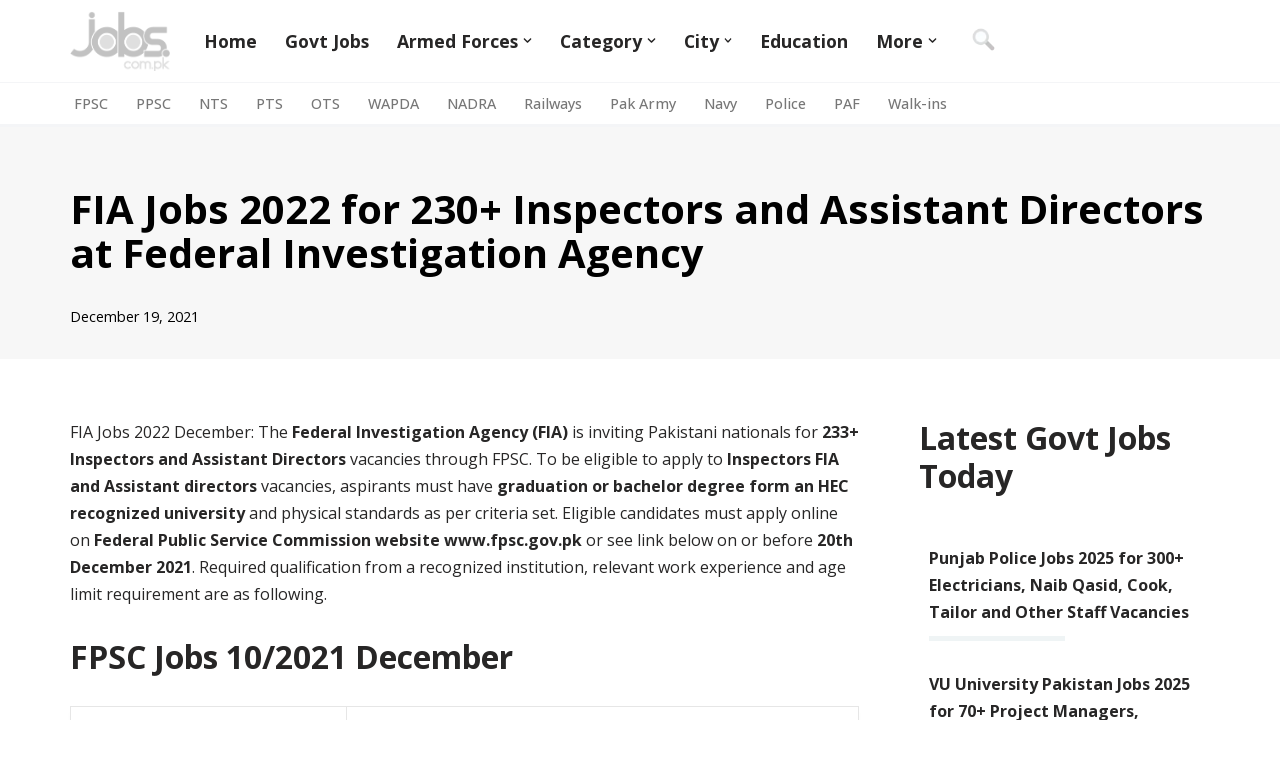

--- FILE ---
content_type: text/html; charset=UTF-8
request_url: https://jobs.com.pk/2021/12/fia-jobs-2022-for-230-inspectors-and-assistant-directors-at-federal-investigation-agency/
body_size: 27383
content:
<!DOCTYPE html>
<html lang="en-US" prefix="og: https://ogp.me/ns#">

<head>
	
	<meta charset="UTF-8">
	<meta name="viewport" content="width=device-width, initial-scale=1, minimum-scale=1">
	<link rel="profile" href="https://gmpg.org/xfn/11">
			<style>img:is([sizes="auto" i], [sizes^="auto," i]) { contain-intrinsic-size: 3000px 1500px }</style>
	<link rel='dns-prefetch' href='//static.addtoany.com/'>
<link rel='dns-prefetch' href='//a.mailmunch.co/'>
<link rel='dns-prefetch' href='//cdn.larapush.com/'>
<link rel='dns-prefetch' href='//www.google-analytics.com/'>

<!-- Search Engine Optimization by Rank Math PRO - https://rankmath.com/ -->
<title>FIA Jobs 2022 for 230+ Inspectors and Assistant Directors at Federal Investigation Agency - Pakistan Jobs</title><link rel="preload" href="https://jobs.com.pk/wp-content/uploads/2022/01/jobspk-logo.png" as="image" fetchpriority="high" /><link rel="preload" href="https://jobs.com.pk/wp-content/uploads/2024/07/findb.webp" as="image" fetchpriority="high" /><link rel="preload" href="https://paper.jobs.com.pk/wp-content/uploads/2021/12/fpsc-102021.jpg" as="image" fetchpriority="high" /><link rel="preload" href="https://geocdn.jobs.com.pk/social/whatsapp.webp" as="image" fetchpriority="high" /><link rel="preload" href="https://geocdn.jobs.com.pk/social/facebook.webp" as="image" fetchpriority="high" /><style id="perfmatters-used-css">:where(.wp-block-button__link){border-radius:9999px;box-shadow:none;padding:calc(.667em + 2px) calc(1.333em + 2px);text-decoration:none;}:root :where(.wp-block-button .wp-block-button__link.is-style-outline),:root :where(.wp-block-button.is-style-outline>.wp-block-button__link){border:2px solid;padding:.667em 1.333em;}:root :where(.wp-block-button .wp-block-button__link.is-style-outline:not(.has-text-color)),:root :where(.wp-block-button.is-style-outline>.wp-block-button__link:not(.has-text-color)){color:currentColor;}:root :where(.wp-block-button .wp-block-button__link.is-style-outline:not(.has-background)),:root :where(.wp-block-button.is-style-outline>.wp-block-button__link:not(.has-background)){background-color:initial;background-image:none;}:where(.wp-block-columns){margin-bottom:1.75em;}:where(.wp-block-columns.has-background){padding:1.25em 2.375em;}:where(.wp-block-post-comments input[type=submit]){border:none;}:where(.wp-block-cover-image:not(.has-text-color)),:where(.wp-block-cover:not(.has-text-color)){color:#fff;}:where(.wp-block-cover-image.is-light:not(.has-text-color)),:where(.wp-block-cover.is-light:not(.has-text-color)){color:#000;}:root :where(.wp-block-cover h1:not(.has-text-color)),:root :where(.wp-block-cover h2:not(.has-text-color)),:root :where(.wp-block-cover h3:not(.has-text-color)),:root :where(.wp-block-cover h4:not(.has-text-color)),:root :where(.wp-block-cover h5:not(.has-text-color)),:root :where(.wp-block-cover h6:not(.has-text-color)),:root :where(.wp-block-cover p:not(.has-text-color)){color:inherit;}:where(.wp-block-file){margin-bottom:1.5em;}:where(.wp-block-file__button){border-radius:2em;display:inline-block;padding:.5em 1em;}:where(.wp-block-file__button):is(a):active,:where(.wp-block-file__button):is(a):focus,:where(.wp-block-file__button):is(a):hover,:where(.wp-block-file__button):is(a):visited{box-shadow:none;color:#fff;opacity:.85;text-decoration:none;}:where(.wp-block-group.wp-block-group-is-layout-constrained){position:relative;}.wp-block-image>a,.wp-block-image>figure>a{display:inline-block;}.wp-block-image img{box-sizing:border-box;height:auto;max-width:100%;vertical-align:bottom;}.wp-block-image[style*=border-radius] img,.wp-block-image[style*=border-radius]>a{border-radius:inherit;}.wp-block-image.aligncenter{text-align:center;}.wp-block-image .aligncenter,.wp-block-image .alignleft,.wp-block-image .alignright,.wp-block-image.aligncenter,.wp-block-image.alignleft,.wp-block-image.alignright{display:table;}.wp-block-image .aligncenter{margin-left:auto;margin-right:auto;}.wp-block-image :where(figcaption){margin-bottom:1em;margin-top:.5em;}.wp-block-image figure{margin:0;}@keyframes show-content-image{0%{visibility:hidden;}99%{visibility:hidden;}to{visibility:visible;}}@keyframes turn-on-visibility{0%{opacity:0;}to{opacity:1;}}@keyframes turn-off-visibility{0%{opacity:1;visibility:visible;}99%{opacity:0;visibility:visible;}to{opacity:0;visibility:hidden;}}@keyframes lightbox-zoom-in{0%{transform:translate(calc(( -100vw + var(--wp--lightbox-scrollbar-width) ) / 2 + var(--wp--lightbox-initial-left-position)),calc(-50vh + var(--wp--lightbox-initial-top-position))) scale(var(--wp--lightbox-scale));}to{transform:translate(-50%,-50%) scale(1);}}@keyframes lightbox-zoom-out{0%{transform:translate(-50%,-50%) scale(1);visibility:visible;}99%{visibility:visible;}to{transform:translate(calc(( -100vw + var(--wp--lightbox-scrollbar-width) ) / 2 + var(--wp--lightbox-initial-left-position)),calc(-50vh + var(--wp--lightbox-initial-top-position))) scale(var(--wp--lightbox-scale));visibility:hidden;}}:where(.wp-block-latest-comments:not([style*=line-height] .wp-block-latest-comments__comment)){line-height:1.1;}:where(.wp-block-latest-comments:not([style*=line-height] .wp-block-latest-comments__comment-excerpt p)){line-height:1.8;}.wp-block-latest-posts{box-sizing:border-box;}.wp-block-latest-posts.wp-block-latest-posts__list{list-style:none;}.wp-block-latest-posts.wp-block-latest-posts__list li{clear:both;overflow-wrap:break-word;}:root :where(.wp-block-latest-posts.is-grid){padding:0;}:root :where(.wp-block-latest-posts.wp-block-latest-posts__list){padding-left:0;}ol,ul{box-sizing:border-box;}:root :where(.wp-block-list.has-background){padding:1.25em 2.375em;}:where(.wp-block-navigation.has-background .wp-block-navigation-item a:not(.wp-element-button)),:where(.wp-block-navigation.has-background .wp-block-navigation-submenu a:not(.wp-element-button)){padding:.5em 1em;}:where(.wp-block-navigation .wp-block-navigation__submenu-container .wp-block-navigation-item a:not(.wp-element-button)),:where(.wp-block-navigation .wp-block-navigation__submenu-container .wp-block-navigation-submenu a:not(.wp-element-button)),:where(.wp-block-navigation .wp-block-navigation__submenu-container .wp-block-navigation-submenu button.wp-block-navigation-item__content),:where(.wp-block-navigation .wp-block-navigation__submenu-container .wp-block-pages-list__item button.wp-block-navigation-item__content){padding:.5em 1em;}@keyframes overlay-menu__fade-in-animation{0%{opacity:0;transform:translateY(.5em);}to{opacity:1;transform:translateY(0);}}:root :where(p.has-background){padding:1.25em 2.375em;}:where(p.has-text-color:not(.has-link-color)) a{color:inherit;}:where(.wp-block-post-excerpt){box-sizing:border-box;margin-bottom:var(--wp--style--block-gap);margin-top:var(--wp--style--block-gap);}:where(.wp-block-preformatted.has-background){padding:1.25em 2.375em;}:where(.wp-block-search__button){border:1px solid #ccc;padding:6px 10px;}:where(.wp-block-search__input){font-family:inherit;font-size:inherit;font-style:inherit;font-weight:inherit;letter-spacing:inherit;line-height:inherit;text-transform:inherit;}:where(.wp-block-search__button-inside .wp-block-search__inside-wrapper){border:1px solid #949494;box-sizing:border-box;padding:4px;}:where(.wp-block-search__button-inside .wp-block-search__inside-wrapper) :where(.wp-block-search__button){padding:4px 8px;}:root :where(.wp-block-separator.is-style-dots){height:auto;line-height:1;text-align:center;}:root :where(.wp-block-separator.is-style-dots):before{color:currentColor;content:"···";font-family:serif;font-size:1.5em;letter-spacing:2em;padding-left:2em;}:root :where(.wp-block-site-logo.is-style-rounded){border-radius:9999px;}:root :where(.wp-block-social-links .wp-social-link a){padding:.25em;}:root :where(.wp-block-social-links.is-style-logos-only .wp-social-link a){padding:0;}:root :where(.wp-block-social-links.is-style-pill-shape .wp-social-link a){padding-left:.6666666667em;padding-right:.6666666667em;}:root :where(.wp-block-tag-cloud.is-style-outline){display:flex;flex-wrap:wrap;gap:1ch;}:root :where(.wp-block-tag-cloud.is-style-outline a){border:1px solid;font-size:unset !important;margin-right:0;padding:1ch 2ch;text-decoration:none !important;}.wp-block-table{overflow-x:auto;}.wp-block-table table{border-collapse:collapse;width:100%;}.wp-block-table td,.wp-block-table th{border:1px solid;padding:.5em;}.wp-block-table.aligncenter,.wp-block-table.alignleft,.wp-block-table.alignright{display:table;width:auto;}.wp-block-table.aligncenter td,.wp-block-table.aligncenter th,.wp-block-table.alignleft td,.wp-block-table.alignleft th,.wp-block-table.alignright td,.wp-block-table.alignright th{word-break:break-word;}.wp-block-table table[style*=border-top-color] tr:first-child,.wp-block-table table[style*=border-top-color] tr:first-child td,.wp-block-table table[style*=border-top-color] tr:first-child th,.wp-block-table table[style*=border-top-color]>*,.wp-block-table table[style*=border-top-color]>* td,.wp-block-table table[style*=border-top-color]>* th{border-top-color:inherit;}.wp-block-table table[style*=border-top-color] tr:not(:first-child){border-top-color:initial;}.wp-block-table table[style*=border-right-color] td:last-child,.wp-block-table table[style*=border-right-color] th,.wp-block-table table[style*=border-right-color] tr,.wp-block-table table[style*=border-right-color]>*{border-right-color:inherit;}.wp-block-table table[style*=border-bottom-color] tr:last-child,.wp-block-table table[style*=border-bottom-color] tr:last-child td,.wp-block-table table[style*=border-bottom-color] tr:last-child th,.wp-block-table table[style*=border-bottom-color]>*,.wp-block-table table[style*=border-bottom-color]>* td,.wp-block-table table[style*=border-bottom-color]>* th{border-bottom-color:inherit;}.wp-block-table table[style*=border-bottom-color] tr:not(:last-child){border-bottom-color:initial;}.wp-block-table table[style*=border-left-color] td:first-child,.wp-block-table table[style*=border-left-color] th,.wp-block-table table[style*=border-left-color] tr,.wp-block-table table[style*=border-left-color]>*{border-left-color:inherit;}.wp-block-table table[style*=border-style] td,.wp-block-table table[style*=border-style] th,.wp-block-table table[style*=border-style] tr,.wp-block-table table[style*=border-style]>*{border-style:inherit;}.wp-block-table table[style*=border-width] td,.wp-block-table table[style*=border-width] th,.wp-block-table table[style*=border-width] tr,.wp-block-table table[style*=border-width]>*{border-style:inherit;border-width:inherit;}:root :where(.wp-block-table-of-contents){box-sizing:border-box;}:where(.wp-block-term-description){box-sizing:border-box;margin-bottom:var(--wp--style--block-gap);margin-top:var(--wp--style--block-gap);}:where(pre.wp-block-verse){font-family:inherit;}.editor-styles-wrapper,.entry-content{counter-reset:footnotes;}:root{--wp--preset--font-size--normal:16px;--wp--preset--font-size--huge:42px;}.aligncenter{clear:both;}.screen-reader-text{border:0;clip-path:inset(50%);height:1px;margin:-1px;overflow:hidden;padding:0;position:absolute;width:1px;word-wrap:normal !important;}.screen-reader-text:focus{background-color:#ddd;clip-path:none;color:#444;display:block;font-size:1em;height:auto;left:5px;line-height:normal;padding:15px 23px 14px;text-decoration:none;top:5px;width:auto;z-index:100000;}html :where(.has-border-color){border-style:solid;}html :where([style*=border-top-color]){border-top-style:solid;}html :where([style*=border-right-color]){border-right-style:solid;}html :where([style*=border-bottom-color]){border-bottom-style:solid;}html :where([style*=border-left-color]){border-left-style:solid;}html :where([style*=border-width]){border-style:solid;}html :where([style*=border-top-width]){border-top-style:solid;}html :where([style*=border-right-width]){border-right-style:solid;}html :where([style*=border-bottom-width]){border-bottom-style:solid;}html :where([style*=border-left-width]){border-left-style:solid;}html :where(img[class*=wp-image-]){height:auto;max-width:100%;}:where(figure){margin:0 0 1em;}html :where(.is-position-sticky){--wp-admin--admin-bar--position-offset:var(--wp-admin--admin-bar--height,0px);}@media screen and (max-width:600px){html :where(.is-position-sticky){--wp-admin--admin-bar--position-offset:0px;}}.btn,.button,.wp-block-button__link,button,input[type=button],input[type=reset],input[type=submit]{cursor:pointer;box-sizing:border-box;border-color:currentColor;text-align:center;font-family:var(--bodyfontfamily),var(--nv-fallback-ff);}.btn,.button.button-primary,.is-style-primary .wp-block-button__link,.wp-block-search .wp-block-search__button,button,input[type=button],input[type=reset],input[type=submit]{cursor:pointer;box-sizing:border-box;background:var(--primarybtnbg);color:var(--primarybtncolor);border-style:solid;border-color:currentColor;fill:currentColor;border-width:var(--primarybtnborderwidth,0);border-radius:var(--primarybtnborderradius,3px);padding:var(--primarybtnpadding,13px 15px);font-weight:var(--btnfontweight,700);font-size:var(--btnfs,var(--bodyfontsize));line-height:var(--btnlineheight,1.6);letter-spacing:var(--btnletterspacing,var(--bodyletterspacing));text-transform:var(--btntexttransform,none);}.btn:hover,.button.button-primary:hover,.is-style-primary .wp-block-button__link:hover,button:hover,input[type=button]:hover,input[type=reset]:hover,input[type=submit]:hover{background:var(--primarybtnhoverbg);color:var(--primarybtnhovercolor);border-color:var(--primarybtnhovercolor);}.entry-summary,.nv-meta-list li{font-weight:var(--fontweight);text-transform:var(--texttransform);letter-spacing:var(--letterspacing);line-height:var(--lineheight);font-size:var(--fontsize);}.title.entry-title{font-size:var(--fontsize,var(--h1fontsize));font-weight:var(--fontweight,var(--h1fontweight));line-height:var(--lineheight,var(--h1lineheight));letter-spacing:var(--letterspacing,var(--h1letterspacing));text-transform:var(--texttransform,var(--h1texttransform));}.nv-html-content p,blockquote,body,dd,dl,dt,fieldset,figure,h1,h2,h3,h4,h5,h6,hr,html,iframe,legend,li,ol,p,pre,textarea,ul{margin:0;padding:0;}h1,h2,h3,h4,h5,h6{font-size:100%;font-weight:400;}ul{list-style:none;}button,input,select,textarea{margin:0;}html{box-sizing:border-box;-ms-overflow-style:scrollbar;}*,::after,::before{box-sizing:border-box;}audio,embed,img,object,video{height:auto;max-width:100%;}table{border-collapse:collapse;border-spacing:0;}td,th{padding:0;text-align:left;}.container{width:100%;padding-right:15px;padding-left:15px;margin:0 auto;max-width:var(--container);}.row{display:flex;flex-wrap:wrap;margin:0 -15px;}.col{padding:0 15px;margin:0 auto;flex-grow:1;max-width:100%;}html{font-size:100%;}body{background-color:var(--nv-site-bg);color:var(--nv-text-color);font-size:var(--bodyfontsize);line-height:var(--bodylineheight);letter-spacing:var(--bodyletterspacing);font-family:var(--bodyfontfamily),var(--nv-fallback-ff);text-transform:var(--bodytexttransform);font-weight:var(--bodyfontweight);overflow-x:hidden;direction:ltr;-webkit-font-smoothing:antialiased;-moz-osx-font-smoothing:grayscale;}h1,h2,h3,h4,h5,h6{margin-bottom:30px;font-family:var(--headingsfontfamily),var(--nv-fallback-ff);color:var(--headingcolor,inherit);}p{margin-bottom:30px;}a{--linkdeco:none;color:var(--nv-primary-accent);cursor:pointer;text-decoration:var(--linkdeco);}a:focus,a:hover{opacity:.9;color:var(--nv-secondary-accent);}.entry-content a:not([class]),.nv-comment-content a:not([class]),.nv-template .neve-main a:not([class]),.widget_text a:not([class]){--linkdeco:underline;}ins{text-decoration:none;}h1{font-size:var(--h1fontsize);font-weight:var(--h1fontweight);line-height:var(--h1lineheight);letter-spacing:var(--h1letterspacing);text-transform:var(--h1texttransform);}h2{font-size:var(--h2fontsize);font-weight:var(--h2fontweight);line-height:var(--h2lineheight);letter-spacing:var(--h2letterspacing);text-transform:var(--h2texttransform);}h4{font-size:var(--h4fontsize);font-weight:var(--h4fontweight);line-height:var(--h4lineheight);letter-spacing:var(--h4letterspacing);text-transform:var(--h4texttransform);}ol,ul{padding-left:var(--listpad,0);}ul{list-style:var(--liststyle,none);}.show-on-focus{position:absolute;width:1px;height:1px;clip:rect(1px,1px,1px,1px);top:32px;background:var(--nv-site-bg);padding:10px 15px;}.show-on-focus:focus{z-index:999999;width:auto;height:auto;clip:auto;}.screen-reader-text{position:absolute;left:-10000px;top:auto;width:1px;height:1px;overflow:hidden;}table{border-collapse:separate;border-spacing:0;border-width:1px 0 0 1px;margin:0 0 20px;width:100%;word-break:initial;}.wp-block-table{margin-top:30px;margin-bottom:30px;}td,th{padding:20px;}td{font-size:.9em;border-bottom:2px solid var(--nv-text-color);}.site-logo{align-items:center;display:flex;}.site-logo img{max-width:var(--maxwidth);display:block;margin:0 auto;}.site-logo img[src$=".svg"]{width:var(--maxwidth);}.site-logo h1,.site-logo p{font-size:var(--fs);font-weight:var(--h1fontweight);line-height:var(--bodylineheight);letter-spacing:var(--bodyletterspacing);text-transform:var(--texttransform,var(--bodytexttransform));color:inherit;margin:0;}.site-logo small{display:block;}.header-menu-sidebar .nav-ul .sub-menu,.nav-ul li:hover>.sub-menu,.sub-menu.dropdown-open{opacity:1;visibility:visible;}.caret{transition:.3s ease;}.dd-title{flex-grow:var(--flexg);display:flex;align-items:center;}.nav-ul{display:flex;flex-wrap:wrap;margin-right:calc(var(--spacing) / 2 * -1);margin-left:calc(var(--spacing) / 2 * -1);}.nav-ul>li{margin:0 calc(var(--spacing) / 2);}.nav-ul li a{min-height:var(--height);color:var(--color);position:relative;width:100%;display:flex;align-items:center;}.nav-ul .caret{line-height:0;justify-content:center;display:flex;}.nav-ul .caret svg{width:.5em;height:.5em;}.nav-ul li{display:block;position:relative;}.nav-ul li>.wrap{display:flex;align-items:center;}.nav-ul li:hover>.wrap .caret,.nav-ul li:hover>.wrap>a{color:var(--hovercolor,var(--nv-primary-accent));}.nav-ul .sub-menu{background:var(--bgcolor,var(--overlaycolor));z-index:100;position:absolute;top:100%;box-shadow:rgba(149,157,165,.2) 0 8px 24px;visibility:hidden;opacity:0;right:0;}.nav-ul .sub-menu li{min-width:150px;width:100%;}.nav-ul .sub-menu li>.wrap{padding:10px 20px;white-space:nowrap;display:flex;}.nav-ul .sub-menu .sub-menu{left:100%;top:0;right:unset;}.header-menu-sidebar .nv-nav-wrap{width:100%;}.header-menu-sidebar .nav-ul{flex-direction:column;width:100%;}.header-menu-sidebar .nav-ul li{width:100%;}.header-menu-sidebar .nav-ul li:not([class*=block])>.wrap>a{padding:15px 0;white-space:normal;}.header-menu-sidebar .nav-ul .caret svg{width:var(--smiconsize,1em);height:var(--smiconsize,1em);}.header-menu-sidebar .nav-ul .caret-wrap{margin:-15px 0;padding:15px;}.header-menu-sidebar .nav-ul .sub-menu{left:unset !important;top:unset !important;right:unset !important;background:0;position:relative;max-width:100%;box-shadow:none;display:none;}.navbar-toggle-wrapper{align-items:center;}.navbar-toggle{--primarybtncolor:var(--color);--primarybtnhovercolor:var(--color);--primarybtnbg:var(--bgcolor,transparent);--primarybtnhoverbg:var(--bgcolor,transparent);--primarybtnborderwidth:var(--borderwidth,1px);--primarybtnborderradius:var(--borderradius,0);padding:var(--padding,10px 15px);box-shadow:none;display:flex;align-items:center;}.navbar-toggle:focus{outline:1px solid;}.icon-bar{background-color:currentColor;transition:all .1s ease;position:relative;display:block;width:15px;height:2px;}.icon-bar:nth-child(2){margin:3px 0;}.wrapper{display:flex;min-height:100vh;flex-direction:column;position:relative;transition:all .3s cubic-bezier(.79,.14,.15,.86);}body>.wrapper:not(.et-fb-iframe-ancestor){overflow:hidden;}.neve-main{flex:1 auto;}[tabindex="-1"]:focus,input:read-write:focus,select:focus,textarea:focus{outline:0;box-shadow:0 0 3px 0 var(--nv-secondary-accent);--formfieldbordercolor:var(--nv-secondary-accent);}button,input,select,textarea{line-height:inherit;box-sizing:border-box;}::placeholder{color:inherit;opacity:.5;}.nv-meta-list{margin-bottom:20px;font-size:.9em;}.nv-meta-list li,.nv-meta-list span{display:inline-block;}.nv-meta-list li:not(:last-child)::after,.nv-meta-list span:not(:last-child)::after{content:"/";padding:0 8px;}.nv-meta-list .posted-on:not(.nv-show-updated) .updated{display:none;}.entry-title{word-wrap:break-word;}.entry-title a{color:var(--nv-text-color);}article{word-break:break-word;}@keyframes spin{100%{-webkit-transform:rotate(360deg);transform:rotate(360deg);}}.nv-single-post-wrap>div:first-child{margin-top:60px;}.nv-single-post-wrap>div:last-child{padding-bottom:30px;}.nv-single-post-wrap>div:not(:last-child){margin-bottom:var(--spacing,60px);}.nv-single-post-wrap .wp-block-image{margin-bottom:var(--img-m);}.nv-post-cover{min-height:var(--height);padding:var(--padding);justify-content:var(--justify,center);display:flex;position:relative;background-size:cover;background-repeat:no-repeat;background-position:center;text-align:var(--textalign,center);}.nv-post-cover .nv-title-meta-wrap{color:var(--color,var(--nv-text-dark-bg));display:flex;flex-direction:column;z-index:1;align-self:var(--valign,flex-end);}.nv-post-cover .nv-title-meta-wrap>:last-child{margin-bottom:0;}.nv-post-cover .nv-title-meta-wrap a{color:var(--color,var(--nv-text-dark-bg));}.nv-post-cover .container{display:flex;justify-content:var(--justify,center);}.nv-overlay{background:var(--bgcolor,var(--nv-dark-bg));mix-blend-mode:var(--blendmode,normal);opacity:calc(var(--opacity) / 100);position:absolute;left:0;right:0;top:0;bottom:0;}.excerpt-wrap,.nv-content-wrap{--listpad:20px;--liststyle:disc;--img-m:24px;}.excerpt-wrap ol,.excerpt-wrap ul,.nv-content-wrap ol,.nv-content-wrap ul{margin:30px 0;}.excerpt-wrap li,.nv-content-wrap li{margin-top:10px;}.aligncenter{display:block;text-align:center;margin:0 auto;}.nv-index-posts,.nv-single-post-wrap{margin-bottom:60px;}.nv-sidebar-wrap{padding:60px 15px;margin-bottom:20px;flex-grow:1;}.widget{word-break:break-word;margin-bottom:40px;}.widget:last-child{margin:0;}.widget ul{padding:0;}.widget ul ul{padding-left:10px;}.widget li{margin-top:10px;}.widget_recent_entries a{color:var(--nv-text-color);}.nv-page-title .neve-breadcrumbs-wrapper,.nv-title-meta-wrap .neve-breadcrumbs-wrapper{margin-bottom:30px;display:block;}.neve-breadcrumbs-wrapper{font-size:14px;}.neve-breadcrumbs-wrapper a{color:#676767;}.builder-item--footer-menu,.component-wrap,.item--inner,.menu-item-nav-search,.nav-ul .wrap a .dd-title,.nav-ul a,.palette-icon-wrapper,.site-logo,footer .nav-ul{justify-content:var(--justify,flex-start);text-align:var(--textalign,left);}@media (min-width:960px){.neve-main>.container .col{max-width:70%;}.neve-main>.container>.row{flex-wrap:nowrap;}.nv-sidebar-wrap{max-width:30%;}.nv-sidebar-wrap.nv-right{padding-left:45px;}}.header-menu-sidebar{padding:0;position:fixed;max-width:100%;top:0;z-index:999900;visibility:hidden;display:flex;height:100vh;}.header-menu-sidebar .navbar-toggle-wrapper{display:flex;justify-content:flex-end;padding:8px 10px;}.header-menu-sidebar .navbar-toggle-wrapper button.navbar-toggle{position:relative;}.tcb{transition:all .3s cubic-bezier(.79,.14,.15,.86);}.header-menu-sidebar-bg{background:var(--bgcolor);color:var(--color);position:relative;display:flex;flex-direction:column;word-wrap:break-word;width:100%;}.header-menu-sidebar-inner{padding:20px 0;overflow-x:hidden;height:100%;display:none;opacity:0;transition:opacity .3s ease;}.header-menu-sidebar-inner .item--inner{width:100%;}.menu_sidebar_slide_left .header-menu-sidebar{left:0;transform:translateX(-100%);}.hfg-ov{top:0;bottom:0;right:0;left:0;background:rgba(0,0,0,.5);position:fixed;transform:translate3d(0,0,0);z-index:999899;transition:all .3s linear;visibility:hidden;opacity:0;}.hfg-pe{pointer-events:none;}.site-footer{position:relative;z-index:11;}.site-footer .item--inner{width:100%;}.site-footer .item--inner.has_menu{display:flex;}.site-footer p:last-child{margin-bottom:0;}.footer--row .hfg-slot{display:flex;flex-direction:column;}.footer--row .row{display:grid;align-items:var(--valign);}.footer--row .builder-item{width:100%;}@media (max-width:960px){footer .footer--row-inner .row{grid-template-columns:1fr;}}.site-header{position:relative;}.site-header .header--row-inner{align-items:center;display:flex;}.builder-item{margin:4px 0;position:relative;min-height:1px;padding-right:15px;padding-left:15px;}@media (min-width:960px){.builder-item{margin:8px 0;}}.hfg-slot{display:flex;align-items:center;}.hfg-slot.right{justify-content:flex-end;}.hfg-slot.center{justify-content:center;}.header-menu-sidebar-bg,[class*=row-inner]{position:relative;background:var(--bgimage,var(--bgcolor,#fff));background-position:var(--bgposition,center);background-repeat:no-repeat;background-size:cover;background-attachment:var(--bgattachment);}.header-menu-sidebar-bg::before,[class*=row-inner]::before{display:block;width:100%;top:0;bottom:0;position:absolute;content:"";background-color:var(--overlaycolor);opacity:var(--bgoverlayopacity);}[class*=row-inner]:not(.footer--row-inner){border-bottom:var(--rowbwidth,0) solid var(--rowbcolor);}.footer--row-inner{border-top:var(--rowbwidth,0) solid var(--rowbcolor);}[data-row-id]{color:var(--color);background:var(--bgcolor);}[data-row-id] a{color:var(--color);}[data-row-id] .row{display:grid;grid-template-columns:auto auto;min-height:var(--height,auto);}.hfg_header.site-header{box-shadow:0 -1px 3px rgba(0,0,0,.1);}.header .builder-item .item--inner[class*=button_base],.header .builder-item .item--inner[class*=nav-icon]{padding:0 !important;}.hfg-grid{display:flex;}@media (min-width:960px){.hide-on-desktop{display:none;}}@media (max-width:959px){.hide-on-tablet{display:none;}}@media (max-width:576px){.hide-on-mobile{display:none;}}.component-wrap{display:flex;margin:4px 0;}.builder-item .item--inner{color:var(--color);font-family:var(--fontfamily,var(--bodyfontfamily));font-size:var(--fontsize,var(--bodyfontsize));line-height:var(--lineheight,var(--bodylineheight));letter-spacing:var(--letterspacing,var(--bodyletterspacing));font-weight:var(--fontweight,var(--bodyfontweight));text-transform:var(--texttransform,var(--bodytexttransform));padding:var(--padding,0);margin:var(--margin,0);position:relative;}.builder-item .item--inner.has_menu{position:unset;}</style>
<meta name="description" content="FIA Jobs 2022 December: The Federal Investigation Agency (FIA) is inviting Pakistani nationals for 233+ Inspectors and Assistant Directors vacancies through"/>
<meta name="robots" content="follow, index, max-snippet:-1, max-video-preview:-1, max-image-preview:large"/>
<link rel="canonical" href="https://jobs.com.pk/2021/12/fia-jobs-2022-for-230-inspectors-and-assistant-directors-at-federal-investigation-agency/" />
<meta property="og:locale" content="en_US" />
<meta property="og:type" content="article" />
<meta property="og:title" content="FIA Jobs 2022 for 230+ Inspectors and Assistant Directors at Federal Investigation Agency - Pakistan Jobs" />
<meta property="og:description" content="FIA Jobs 2022 December: The Federal Investigation Agency (FIA) is inviting Pakistani nationals for 233+ Inspectors and Assistant Directors vacancies through" />
<meta property="og:url" content="https://jobs.com.pk/2021/12/fia-jobs-2022-for-230-inspectors-and-assistant-directors-at-federal-investigation-agency/" />
<meta property="og:site_name" content="Jobs in Pakistan - Jobs.com.pk" />
<meta property="article:section" content="Administration" />
<meta property="og:updated_time" content="2021-12-19T13:14:05+05:00" />
<meta property="og:image" content="https://jobs.com.pk/wp-content/uploads/2021/11/fia-f.jpg" />
<meta property="og:image:secure_url" content="https://jobs.com.pk/wp-content/uploads/2021/11/fia-f.jpg" />
<meta property="og:image:width" content="600" />
<meta property="og:image:height" content="313" />
<meta property="og:image:alt" content="FIA Jobs 2022 for 230+ Inspectors and Assistant Directors at Federal Investigation Agency" />
<meta property="og:image:type" content="image/jpeg" />
<meta property="article:published_time" content="2021-12-19T07:45:00+05:00" />
<meta property="article:modified_time" content="2021-12-19T13:14:05+05:00" />
<meta name="twitter:card" content="summary_large_image" />
<meta name="twitter:title" content="FIA Jobs 2022 for 230+ Inspectors and Assistant Directors at Federal Investigation Agency - Pakistan Jobs" />
<meta name="twitter:description" content="FIA Jobs 2022 December: The Federal Investigation Agency (FIA) is inviting Pakistani nationals for 233+ Inspectors and Assistant Directors vacancies through" />
<meta name="twitter:image" content="https://jobs.com.pk/wp-content/uploads/2021/11/fia-f.jpg" />
<meta name="twitter:label1" content="Written by" />
<meta name="twitter:data1" content="Muhammad Ali" />
<meta name="twitter:label2" content="Time to read" />
<meta name="twitter:data2" content="1 minute" />
<script type="application/ld+json" class="rank-math-schema-pro">{"@context":"https://schema.org","@graph":[{"@type":"Organization","@id":"https://jobs.com.pk/#organization","name":"Jobs.com.pk","url":"https://jobs.com.pk","logo":{"@type":"ImageObject","@id":"https://jobs.com.pk/#logo","url":"https://jobs.com.pk/wp-content/uploads/2016/06/jobspk-logo-200.png","contentUrl":"https://jobs.com.pk/wp-content/uploads/2016/06/jobspk-logo-200.png","caption":"Jobs.com.pk","inLanguage":"en-US","width":"300","height":"175"}},{"@type":"WebSite","@id":"https://jobs.com.pk/#website","url":"https://jobs.com.pk","name":"Jobs.com.pk","publisher":{"@id":"https://jobs.com.pk/#organization"},"inLanguage":"en-US"},{"@type":"ImageObject","@id":"https://jobs.com.pk/wp-content/uploads/2021/11/fia-f.jpg","url":"https://jobs.com.pk/wp-content/uploads/2021/11/fia-f.jpg","width":"600","height":"313","inLanguage":"en-US"},{"@type":"WebPage","@id":"https://jobs.com.pk/2021/12/fia-jobs-2022-for-230-inspectors-and-assistant-directors-at-federal-investigation-agency/#webpage","url":"https://jobs.com.pk/2021/12/fia-jobs-2022-for-230-inspectors-and-assistant-directors-at-federal-investigation-agency/","name":"FIA Jobs 2022 for 230+ Inspectors and Assistant Directors at Federal Investigation Agency - Pakistan Jobs","datePublished":"2021-12-19T07:45:00+05:00","dateModified":"2021-12-19T13:14:05+05:00","isPartOf":{"@id":"https://jobs.com.pk/#website"},"primaryImageOfPage":{"@id":"https://jobs.com.pk/wp-content/uploads/2021/11/fia-f.jpg"},"inLanguage":"en-US"},{"@type":"Person","@id":"https://jobs.com.pk/2021/12/fia-jobs-2022-for-230-inspectors-and-assistant-directors-at-federal-investigation-agency/#author","name":"Muhammad Ali","image":{"@type":"ImageObject","@id":"https://secure.gravatar.com/avatar/7d6efb8c3e8e7eb600f2966b088135d5fa50dbad3a286bfce3331ca5d0a53c6d?s=96&amp;d=mm&amp;r=g","url":"https://secure.gravatar.com/avatar/7d6efb8c3e8e7eb600f2966b088135d5fa50dbad3a286bfce3331ca5d0a53c6d?s=96&amp;d=mm&amp;r=g","caption":"Muhammad Ali","inLanguage":"en-US"},"worksFor":{"@id":"https://jobs.com.pk/#organization"}},{"@type":"Article","headline":"FIA Jobs 2022 for 230+ Inspectors and Assistant Directors at Federal Investigation Agency","datePublished":"2021-12-19T07:45:00+05:00","dateModified":"2021-12-19T13:14:05+05:00","author":{"@id":"https://jobs.com.pk/2021/12/fia-jobs-2022-for-230-inspectors-and-assistant-directors-at-federal-investigation-agency/#author","name":"Muhammad Ali"},"publisher":{"@id":"https://jobs.com.pk/#organization"},"description":"FIA Jobs 2022 December: The Federal Investigation Agency (FIA) is inviting Pakistani nationals for 233+ Inspectors and Assistant Directors vacancies through","name":"FIA Jobs 2022 for 230+ Inspectors and Assistant Directors at Federal Investigation Agency","@id":"https://jobs.com.pk/2021/12/fia-jobs-2022-for-230-inspectors-and-assistant-directors-at-federal-investigation-agency/#richSnippet","isPartOf":{"@id":"https://jobs.com.pk/2021/12/fia-jobs-2022-for-230-inspectors-and-assistant-directors-at-federal-investigation-agency/#webpage"},"image":{"@id":"https://jobs.com.pk/wp-content/uploads/2021/11/fia-f.jpg"},"inLanguage":"en-US","mainEntityOfPage":{"@id":"https://jobs.com.pk/2021/12/fia-jobs-2022-for-230-inspectors-and-assistant-directors-at-federal-investigation-agency/#webpage"}}]}</script>
<!-- /Rank Math WordPress SEO plugin -->


<link rel="alternate" type="application/rss+xml" title="Jobs in Pakistan - Jobs.com.pk &raquo; Feed" href="https://jobs.com.pk/feed/" />
<link rel="stylesheet" id="wp-block-library-css" href="https://jobs.com.pk/wp-includes/css/dist/block-library/style.min.css?ver=6.8.3" media="print" onload="this.media=&#039;all&#039;;this.onload=null;">
<style id='classic-theme-styles-inline-css'>
/*! This file is auto-generated */
.wp-block-button__link{color:#fff;background-color:#32373c;border-radius:9999px;box-shadow:none;text-decoration:none;padding:calc(.667em + 2px) calc(1.333em + 2px);font-size:1.125em}.wp-block-file__button{background:#32373c;color:#fff;text-decoration:none}
</style>
<link rel="stylesheet" id="neve-style-css" href="https://jobs.com.pk/wp-content/themes/neve/style-main-new.min.css?ver=4.1.2" media="print" onload="this.media=&#039;all&#039;;this.onload=null;">
<style id='neve-style-inline-css'>
.is-menu-sidebar .header-menu-sidebar { visibility: visible; }.is-menu-sidebar.menu_sidebar_slide_left .header-menu-sidebar { transform: translate3d(0, 0, 0); left: 0; }.is-menu-sidebar.menu_sidebar_slide_right .header-menu-sidebar { transform: translate3d(0, 0, 0); right: 0; }.is-menu-sidebar.menu_sidebar_pull_right .header-menu-sidebar, .is-menu-sidebar.menu_sidebar_pull_left .header-menu-sidebar { transform: translateX(0); }.is-menu-sidebar.menu_sidebar_dropdown .header-menu-sidebar { height: auto; }.is-menu-sidebar.menu_sidebar_dropdown .header-menu-sidebar-inner { max-height: 400px; padding: 20px 0; }.is-menu-sidebar.menu_sidebar_full_canvas .header-menu-sidebar { opacity: 1; }.header-menu-sidebar .menu-item-nav-search:not(.floating) { pointer-events: none; }.header-menu-sidebar .menu-item-nav-search .is-menu-sidebar { pointer-events: unset; }@media screen and (max-width: 960px) { .builder-item.cr .item--inner { --textalign: center; --justify: center; } }
.nv-meta-list li.meta:not(:last-child):after { content:"/" }.nv-meta-list .no-mobile{
			display:none;
		}.nv-meta-list li.last::after{
			content: ""!important;
		}@media (min-width: 769px) {
			.nv-meta-list .no-mobile {
				display: inline-block;
			}
			.nv-meta-list li.last:not(:last-child)::after {
		 		content: "/" !important;
			}
		}
 :root{ --container: 748px;--postwidth:100%; --primarybtnbg: #00a786; --primarybtnhoverbg: var(--nv-primary-accent); --primarybtncolor: #ffffff; --secondarybtncolor: var(--nv-primary-accent); --primarybtnhovercolor: #ffffff; --secondarybtnhovercolor: var(--nv-primary-accent);--primarybtnborderradius:3px;--secondarybtnborderradius:3px;--secondarybtnborderwidth:3px;--btnpadding:13px 15px;--primarybtnpadding:13px 15px;--secondarybtnpadding:calc(13px - 3px) calc(15px - 3px); --bodyfontfamily: "Open Sans"; --bodyfontsize: 15px; --bodylineheight: 1.6; --bodyletterspacing: 0px; --bodyfontweight: 400; --h1fontsize: 36px; --h1fontweight: 700; --h1lineheight: 1.2; --h1letterspacing: 0px; --h1texttransform: none; --h2fontsize: 28px; --h2fontweight: 700; --h2lineheight: 1.3; --h2letterspacing: 0px; --h2texttransform: none; --h3fontsize: 24px; --h3fontweight: 700; --h3lineheight: 1.4; --h3letterspacing: 0px; --h3texttransform: none; --h4fontsize: 20px; --h4fontweight: 700; --h4lineheight: 1.6; --h4letterspacing: 0px; --h4texttransform: none; --h5fontsize: 16px; --h5fontweight: 700; --h5lineheight: 1.6; --h5letterspacing: 0px; --h5texttransform: none; --h6fontsize: 14px; --h6fontweight: 700; --h6lineheight: 1.6; --h6letterspacing: 0px; --h6texttransform: none;--formfieldborderwidth:2px;--formfieldborderradius:3px; --formfieldbgcolor: var(--nv-site-bg); --formfieldbordercolor: #dddddd; --formfieldcolor: var(--nv-text-color);--formfieldpadding:10px 12px; } .nv-index-posts{ --borderradius:0px; } .single-post-container .alignfull > [class*="__inner-container"], .single-post-container .alignwide > [class*="__inner-container"]{ max-width:718px } .nv-meta-list{ --avatarsize: 20px; } .single .nv-meta-list{ --avatarsize: 20px; } .nv-post-cover{ --height: 400px;--padding:40px 15px;--justify: flex-start; --textalign: left; --valign: center; } .nv-post-cover .nv-title-meta-wrap, .nv-page-title-wrap, .entry-header{ --color: #000000; --textalign: left; } .nv-is-boxed.nv-title-meta-wrap{ --padding:40px 15px; --bgcolor: var(--nv-dark-bg); } .nv-overlay{ --bgcolor: #f7f7f7; --opacity: 100; --blendmode: normal; } .nv-is-boxed.nv-comments-wrap{ --padding:20px; } .nv-is-boxed.comment-respond{ --padding:20px; } .single:not(.single-product), .page{ --c-vspace:0 0 0 0;; } .global-styled{ --bgcolor: var(--nv-site-bg); } .header-top{ --rowbwidth:0px; --rowbcolor: var(--nv-light-bg); --color: var(--nv-text-color); --bgcolor: var(--nv-site-bg); } .header-main{ --rowbwidth:0px; --rowbcolor: var(--nv-light-bg); --color: var(--nv-text-color); --bgcolor: #ffffff; } .header-bottom{ --rowbwidth:0px; --rowbcolor: var(--nv-light-bg); --color: var(--nv-text-color); } .header-menu-sidebar-bg{ --justify: flex-start; --textalign: left;--flexg: 1;--wrapdropdownwidth: auto; --color: var(--nv-text-color); --bgcolor: var(--nv-site-bg); } .header-menu-sidebar{ width: 360px; } .builder-item--logo{ --maxwidth: 80px; --fs: 24px;--padding:10px 0;--margin:0; --textalign: left;--justify: flex-start; } .builder-item--nav-icon,.header-menu-sidebar .close-sidebar-panel .navbar-toggle{ --borderradius:0; } .builder-item--nav-icon{ --label-margin:0 5px 0 0;;--padding:10px 15px;--margin:0; } .builder-item--primary-menu{ --hovercolor: var(--nv-secondary-accent); --hovertextcolor: var(--nv-text-color); --activecolor: #777777; --spacing: 20px; --height: 25px;--padding:0;--margin:0; --fontsize: 1em; --lineheight: 1.6em; --letterspacing: 0px; --fontweight: 700; --texttransform: none; --iconsize: 1em; } .hfg-is-group.has-primary-menu .inherit-ff{ --inheritedfw: 700; } .builder-item--button_base{ --primarybtnbg: var(--nv-primary-accent); --primarybtncolor: #fff; --primarybtnhoverbg: var(--nv-primary-accent); --primarybtnhovercolor: #fff;--primarybtnborderradius:3px;--primarybtnshadow:none;--primarybtnhovershadow:none;--padding:8px 12px;--margin:0; } .builder-item--custom_html{ --padding:0;--margin:0; --fontsize: 1em; --lineheight: 1.6; --letterspacing: 0px; --fontweight: 500; --texttransform: none; --iconsize: 1em; --textalign: left;--justify: flex-start; } .builder-item--secondary-menu{ --color: #777777; --hovercolor: var(--nv-secondary-accent); --hovertextcolor: var(--nv-text-color); --spacing: 20px; --height: 25px;--padding:0;--margin:0; --fontsize: 1em; --lineheight: 1.6em; --letterspacing: 0px; --fontweight: 500; --texttransform: none; --iconsize: 1em; } .hfg-is-group.has-secondary-menu .inherit-ff{ --inheritedfw: 500; } .footer-top-inner .row{ grid-template-columns:1fr; --valign: flex-start; } .footer-top{ --rowbcolor: var(--nv-light-bg); --color: var(--nv-text-color); --bgcolor: var(--nv-site-bg); } .footer-main-inner .row{ grid-template-columns:2fr 1fr 1fr; --valign: flex-start; } .footer-main{ --rowbcolor: var(--nv-light-bg); --color: var(--nv-text-color); --bgcolor: #eff3f4; } .footer-bottom-inner .row{ grid-template-columns:1fr; --valign: flex-start; } .footer-bottom{ --rowbcolor: var(--nv-light-bg); --color: var(--nv-text-dark-bg); --bgcolor: #02b290; } .builder-item--footer-one-widgets{ --padding:0;--margin:0; --textalign: left;--justify: flex-start; } .builder-item--footer-two-widgets{ --padding:0;--margin:0; --textalign: left;--justify: flex-start; } .builder-item--footer-three-widgets{ --padding:0;--margin:0; --textalign: left;--justify: flex-start; } .builder-item--footer-four-widgets{ --padding:0;--margin:0; --textalign: left;--justify: flex-start; } @media(min-width: 576px){ :root{ --container: 992px;--postwidth:100%;--btnpadding:13px 15px;--primarybtnpadding:13px 15px;--secondarybtnpadding:calc(13px - 3px) calc(15px - 3px); --bodyfontsize: 16px; --bodylineheight: 1.6; --bodyletterspacing: 0px; --h1fontsize: 38px; --h1lineheight: 1.2; --h1letterspacing: 0px; --h2fontsize: 30px; --h2lineheight: 1.2; --h2letterspacing: 0px; --h3fontsize: 26px; --h3lineheight: 1.4; --h3letterspacing: 0px; --h4fontsize: 22px; --h4lineheight: 1.5; --h4letterspacing: 0px; --h5fontsize: 18px; --h5lineheight: 1.6; --h5letterspacing: 0px; --h6fontsize: 14px; --h6lineheight: 1.6; --h6letterspacing: 0px; } .single-post-container .alignfull > [class*="__inner-container"], .single-post-container .alignwide > [class*="__inner-container"]{ max-width:962px } .nv-meta-list{ --avatarsize: 20px; } .single .nv-meta-list{ --avatarsize: 20px; } .nv-post-cover{ --height: 400px;--padding:60px 30px;--justify: flex-start; --textalign: left; --valign: center; } .nv-post-cover .nv-title-meta-wrap, .nv-page-title-wrap, .entry-header{ --textalign: left; } .nv-is-boxed.nv-title-meta-wrap{ --padding:60px 30px; } .nv-is-boxed.nv-comments-wrap{ --padding:30px; } .nv-is-boxed.comment-respond{ --padding:30px; } .single:not(.single-product), .page{ --c-vspace:0 0 0 0;; } .header-top{ --rowbwidth:0px; } .header-main{ --rowbwidth:0px; } .header-bottom{ --rowbwidth:0px; } .header-menu-sidebar-bg{ --justify: flex-start; --textalign: left;--flexg: 1;--wrapdropdownwidth: auto; } .header-menu-sidebar{ width: 360px; } .builder-item--logo{ --maxwidth: 100px; --fs: 24px;--padding:10px 0;--margin:0; --textalign: left;--justify: flex-start; } .builder-item--nav-icon{ --label-margin:0 5px 0 0;;--padding:10px 15px;--margin:0; } .builder-item--primary-menu{ --spacing: 20px; --height: 25px;--padding:0;--margin:0; --fontsize: 1em; --lineheight: 1.6em; --letterspacing: 0px; --iconsize: 1em; } .builder-item--button_base{ --padding:8px 12px;--margin:0; } .builder-item--custom_html{ --padding:0;--margin:0; --fontsize: 1em; --lineheight: 1.6; --letterspacing: 0px; --iconsize: 1em; --textalign: left;--justify: flex-start; } .builder-item--secondary-menu{ --spacing: 20px; --height: 25px;--padding:0;--margin:0; --fontsize: 1em; --lineheight: 1.6em; --letterspacing: 0px; --iconsize: 1em; } .builder-item--footer-one-widgets{ --padding:0;--margin:0; --textalign: left;--justify: flex-start; } .builder-item--footer-two-widgets{ --padding:0;--margin:0; --textalign: left;--justify: flex-start; } .builder-item--footer-three-widgets{ --padding:0;--margin:0; --textalign: left;--justify: flex-start; } .builder-item--footer-four-widgets{ --padding:0;--margin:0; --textalign: left;--justify: flex-start; } }@media(min-width: 960px){ :root{ --container: 1170px;--postwidth:100%;--btnpadding:13px 15px;--primarybtnpadding:13px 15px;--secondarybtnpadding:calc(13px - 3px) calc(15px - 3px); --bodyfontsize: 16px; --bodylineheight: 1.7; --bodyletterspacing: 0px; --h1fontsize: 40px; --h1lineheight: 1.1; --h1letterspacing: 0px; --h2fontsize: 32px; --h2lineheight: 1.2; --h2letterspacing: 0px; --h3fontsize: 28px; --h3lineheight: 1.4; --h3letterspacing: 0px; --h4fontsize: 24px; --h4lineheight: 1.5; --h4letterspacing: 0px; --h5fontsize: 20px; --h5lineheight: 1.6; --h5letterspacing: 0px; --h6fontsize: 16px; --h6lineheight: 1.6; --h6letterspacing: 0px; } body:not(.single):not(.archive):not(.blog):not(.search):not(.error404) .neve-main > .container .col, body.post-type-archive-course .neve-main > .container .col, body.post-type-archive-llms_membership .neve-main > .container .col{ max-width: 100%; } body:not(.single):not(.archive):not(.blog):not(.search):not(.error404) .nv-sidebar-wrap, body.post-type-archive-course .nv-sidebar-wrap, body.post-type-archive-llms_membership .nv-sidebar-wrap{ max-width: 0%; } .neve-main > .archive-container .nv-index-posts.col{ max-width: 100%; } .neve-main > .archive-container .nv-sidebar-wrap{ max-width: 0%; } .neve-main > .single-post-container .nv-single-post-wrap.col{ max-width: 70%; } .single-post-container .alignfull > [class*="__inner-container"], .single-post-container .alignwide > [class*="__inner-container"]{ max-width:789px } .container-fluid.single-post-container .alignfull > [class*="__inner-container"], .container-fluid.single-post-container .alignwide > [class*="__inner-container"]{ max-width:calc(70% + 15px) } .neve-main > .single-post-container .nv-sidebar-wrap{ max-width: 30%; } .nv-meta-list{ --avatarsize: 20px; } .single .nv-meta-list{ --avatarsize: 20px; } .nv-post-cover{ --height: 140px;--padding:30px 40px;--justify: flex-start; --textalign: left; --valign: center; } .nv-post-cover .nv-title-meta-wrap, .nv-page-title-wrap, .entry-header{ --textalign: left; } .nv-is-boxed.nv-title-meta-wrap{ --padding:60px 40px; } .nv-is-boxed.nv-comments-wrap{ --padding:40px; } .nv-is-boxed.comment-respond{ --padding:40px; } .single:not(.single-product), .page{ --c-vspace:0 0 0 0;; } .header-top{ --rowbwidth:0px; } .header-main{ --rowbwidth:1px; } .header-bottom{ --rowbwidth:3px; } .header-menu-sidebar-bg{ --justify: flex-start; --textalign: left;--flexg: 1;--wrapdropdownwidth: auto; } .header-menu-sidebar{ width: 360px; } .builder-item--logo{ --maxwidth: 100px; --fs: 24px;--padding:3px 0;--margin:0; --textalign: left;--justify: flex-start; } .builder-item--nav-icon{ --label-margin:0 5px 0 0;;--padding:10px 15px;--margin:0; } .builder-item--primary-menu{ --spacing: 20px; --height: 25px;--padding:0;--margin:0; --fontsize: 1.1em; --lineheight: 1.6em; --letterspacing: 0px; --iconsize: 1.1em; } .builder-item--button_base{ --padding:8px 12px;--margin:0; } .builder-item--custom_html{ --padding:0;--margin:0; --fontsize: 1em; --lineheight: 1.6; --letterspacing: 0px; --iconsize: 1em; --textalign: left;--justify: flex-start; } .builder-item--secondary-menu{ --spacing: 20px; --height: 25px;--padding:0;--margin:0; --fontsize: 0.9em; --lineheight: 1.6em; --letterspacing: 0px; --iconsize: 0.9em; } .builder-item--footer-one-widgets{ --padding:0;--margin:0; --textalign: left;--justify: flex-start; } .builder-item--footer-two-widgets{ --padding:0;--margin:0; --textalign: left;--justify: flex-start; } .builder-item--footer-three-widgets{ --padding:0;--margin:0; --textalign: left;--justify: flex-start; } .builder-item--footer-four-widgets{ --padding:0;--margin:0; --textalign: left;--justify: flex-start; } }:root{--nv-primary-accent:#0000ff;--nv-secondary-accent:#0000ff;--nv-site-bg:#ffffff;--nv-light-bg:#f4f5f7;--nv-dark-bg:#121212;--nv-text-color:#272626;--nv-text-dark-bg:#ffffff;--nv-c-1:#9463ae;--nv-c-2:#be574b;--nv-fallback-ff:Arial, Helvetica, sans-serif;}
</style>
<link rel='stylesheet' id='neve-google-font-open-sans-css' href='https://jobs.com.pk/wp-content/cache/perfmatters/jobs.com.pk/fonts/633ac9a2a0c8.google-fonts.min.css' media='all' />
<script async src="https://fundingchoicesmessages.google.com/i/pub-2674045225310977?ers=1" type="pmdelayedscript" data-cfasync="false" data-no-optimize="1" data-no-defer="1" data-no-minify="1"></script><script type="pmdelayedscript" data-cfasync="false" data-no-optimize="1" data-no-defer="1" data-no-minify="1">(function() {function signalGooglefcPresent() {if (!window.frames['googlefcPresent']) {if (document.body) {const iframe = document.createElement('iframe'); iframe.style = 'width: 0; height: 0; border: none; z-index: -1000; left: -1000px; top: -1000px;'; iframe.style.display = 'none'; iframe.name = 'googlefcPresent'; document.body.appendChild(iframe);} else {setTimeout(signalGooglefcPresent, 0);}}}signalGooglefcPresent();})();</script><link rel="icon" href="https://jobs.com.pk/wp-content/uploads/2024/07/cropped-cropped-cropped-jobspk-icon-32x32.webp" sizes="32x32" />
<link rel="icon" href="https://jobs.com.pk/wp-content/uploads/2024/07/cropped-cropped-cropped-jobspk-icon-192x192.webp" sizes="192x192" />
<link rel="apple-touch-icon" href="https://jobs.com.pk/wp-content/uploads/2024/07/cropped-cropped-cropped-jobspk-icon-180x180.webp" />
<meta name="msapplication-TileImage" content="https://jobs.com.pk/wp-content/uploads/2024/07/cropped-cropped-cropped-jobspk-icon-270x270.webp" />
		<style id="wp-custom-css">
			a {text-decoration:none !important}		</style>
		<noscript><style>.perfmatters-lazy[data-src]{display:none !important;}</style></noscript><style>.perfmatters-lazy.pmloaded,.perfmatters-lazy.pmloaded>img,.perfmatters-lazy>img.pmloaded,.perfmatters-lazy[data-ll-status=entered]{animation:500ms pmFadeIn}@keyframes pmFadeIn{0%{opacity:0}100%{opacity:1}}</style>
	</head>

<body  class="wp-singular post-template-default single single-post postid-69300 single-format-standard wp-theme-neve gspbody gspb-bodyfront  nv-blog-default nv-sidebar-right menu_sidebar_slide_left" id="neve_body"  >
<div class="wrapper">
	
	<header class="header"  >
		<a class="neve-skip-link show-on-focus" href="#content" >
			Skip to content		</a>
		<div id="header-grid"  class="hfg_header site-header">
	
<nav class="header--row header-main hide-on-mobile hide-on-tablet layout-full-contained nv-navbar header--row"
	data-row-id="main" data-show-on="desktop">

	<div
		class="header--row-inner header-main-inner">
		<div class="container">
			<div
				class="row row--wrapper"
				data-section="hfg_header_layout_main" >
				<div class="hfg-slot left"><div class="builder-item desktop-left"><div class="item--inner builder-item--logo"
		data-section="title_tagline"
		data-item-id="logo">
	
<div class="site-logo">
	<a class="brand" href="https://jobs.com.pk/" aria-label="Jobs in Pakistan - Jobs.com.pk" rel="home"><img data-perfmatters-preload width="235" height="140" src="https://jobs.com.pk/wp-content/uploads/2022/01/jobspk-logo.png" class="neve-site-logo skip-lazy" alt="" data-variant="logo" decoding="async" /></a></div>
	</div>

</div><div class="builder-item has-nav"><div class="item--inner builder-item--primary-menu has_menu"
		data-section="header_menu_primary"
		data-item-id="primary-menu">
	<div class="nv-nav-wrap">
	<div role="navigation" class="nav-menu-primary"
			aria-label="Primary Menu">

		<ul id="nv-primary-navigation-main" class="primary-menu-ul nav-ul menu-desktop"><li id="menu-item-81131" class="menu-item menu-item-type-custom menu-item-object-custom menu-item-home menu-item-81131"><div class="wrap"><a href="https://jobs.com.pk/">Home</a></div></li>
<li id="menu-item-17856" class="menu-item menu-item-type-post_type menu-item-object-page menu-item-17856"><div class="wrap"><a href="https://jobs.com.pk/latest-government-jobs/">Govt Jobs</a></div></li>
<li id="menu-item-48065" class="menu-item menu-item-type-custom menu-item-object-custom menu-item-has-children menu-item-48065"><div class="wrap"><a href="https://armedforces.jobs.com.pk/"><span class="menu-item-title-wrap dd-title">Armed Forces</span></a><div role="button" aria-pressed="false" aria-label="Open Submenu" tabindex="0" class="caret-wrap caret 3" style="margin-left:5px;"><span class="caret"><svg fill="currentColor" aria-label="Dropdown" xmlns="http://www.w3.org/2000/svg" viewBox="0 0 448 512"><path d="M207.029 381.476L12.686 187.132c-9.373-9.373-9.373-24.569 0-33.941l22.667-22.667c9.357-9.357 24.522-9.375 33.901-.04L224 284.505l154.745-154.021c9.379-9.335 24.544-9.317 33.901.04l22.667 22.667c9.373 9.373 9.373 24.569 0 33.941L240.971 381.476c-9.373 9.372-24.569 9.372-33.942 0z"/></svg></span></div></div>
<ul class="sub-menu">
	<li id="menu-item-70231" class="menu-item menu-item-type-post_type menu-item-object-page menu-item-70231"><div class="wrap"><a href="https://jobs.com.pk/pakarmy/">Join Pak Army</a></div></li>
	<li id="menu-item-27434" class="menu-item menu-item-type-post_type menu-item-object-page menu-item-27434"><div class="wrap"><a href="https://jobs.com.pk/paknavy/">Join Pak Navy</a></div></li>
	<li id="menu-item-27432" class="menu-item menu-item-type-post_type menu-item-object-page menu-item-27432"><div class="wrap"><a href="https://jobs.com.pk/paf/">Join PAF</a></div></li>
	<li id="menu-item-70047" class="menu-item menu-item-type-post_type menu-item-object-page menu-item-70047"><div class="wrap"><a href="https://jobs.com.pk/police/">Police Jobs</a></div></li>
	<li id="menu-item-70232" class="menu-item menu-item-type-custom menu-item-object-custom menu-item-70232"><div class="wrap"><a href="https://armedforces.jobs.com.pk/">Armed Forces (All)</a></div></li>
</ul>
</li>
<li id="menu-item-27427" class="menu-item menu-item-type-custom menu-item-object-custom menu-item-has-children menu-item-27427"><div class="wrap"><a href="#"><span class="menu-item-title-wrap dd-title">Category</span></a><div role="button" aria-pressed="false" aria-label="Open Submenu" tabindex="0" class="caret-wrap caret 9" style="margin-left:5px;"><span class="caret"><svg fill="currentColor" aria-label="Dropdown" xmlns="http://www.w3.org/2000/svg" viewBox="0 0 448 512"><path d="M207.029 381.476L12.686 187.132c-9.373-9.373-9.373-24.569 0-33.941l22.667-22.667c9.357-9.357 24.522-9.375 33.901-.04L224 284.505l154.745-154.021c9.379-9.335 24.544-9.317 33.901.04l22.667 22.667c9.373 9.373 9.373 24.569 0 33.941L240.971 381.476c-9.373 9.372-24.569 9.372-33.942 0z"/></svg></span></div></div>
<ul class="sub-menu">
	<li id="menu-item-38306" class="menu-item menu-item-type-custom menu-item-object-custom menu-item-38306"><div class="wrap"><a href="https://jobs.com.pk/accounting/">Accounting / Finance</a></div></li>
	<li id="menu-item-38305" class="menu-item menu-item-type-custom menu-item-object-custom menu-item-38305"><div class="wrap"><a href="https://jobs.com.pk/administration/">Administrative</a></div></li>
	<li id="menu-item-38307" class="menu-item menu-item-type-custom menu-item-object-custom menu-item-38307"><div class="wrap"><a href="https://jobs.com.pk/bank/">Bank</a></div></li>
	<li id="menu-item-38308" class="menu-item menu-item-type-custom menu-item-object-custom menu-item-38308"><div class="wrap"><a href="https://jobs.com.pk/engineering/">Engineering</a></div></li>
	<li id="menu-item-38309" class="menu-item menu-item-type-custom menu-item-object-custom menu-item-38309"><div class="wrap"><a href="https://jobs.com.pk/health-care-medical/">Health Care</a></div></li>
	<li id="menu-item-38310" class="menu-item menu-item-type-custom menu-item-object-custom menu-item-38310"><div class="wrap"><a href="https://jobs.com.pk/it/">IT &#038; Computer</a></div></li>
	<li id="menu-item-38311" class="menu-item menu-item-type-custom menu-item-object-custom menu-item-38311"><div class="wrap"><a href="https://jobs.com.pk/management/">Management</a></div></li>
	<li id="menu-item-38312" class="menu-item menu-item-type-custom menu-item-object-custom menu-item-38312"><div class="wrap"><a href="https://teaching.jobs.com.pk/">Teaching</a></div></li>
	<li id="menu-item-38314" class="menu-item menu-item-type-custom menu-item-object-custom menu-item-38314"><div class="wrap"><a href="https://jobs.com.pk/jobs-by-category/">More Categories</a></div></li>
</ul>
</li>
<li id="menu-item-19296" class="menu-item menu-item-type-custom menu-item-object-custom menu-item-has-children menu-item-19296"><div class="wrap"><a href="https://jobs.com.pk/city/"><span class="menu-item-title-wrap dd-title">City</span></a><div role="button" aria-pressed="false" aria-label="Open Submenu" tabindex="0" class="caret-wrap caret 19" style="margin-left:5px;"><span class="caret"><svg fill="currentColor" aria-label="Dropdown" xmlns="http://www.w3.org/2000/svg" viewBox="0 0 448 512"><path d="M207.029 381.476L12.686 187.132c-9.373-9.373-9.373-24.569 0-33.941l22.667-22.667c9.357-9.357 24.522-9.375 33.901-.04L224 284.505l154.745-154.021c9.379-9.335 24.544-9.317 33.901.04l22.667 22.667c9.373 9.373 9.373 24.569 0 33.941L240.971 381.476c-9.373 9.372-24.569 9.372-33.942 0z"/></svg></span></div></div>
<ul class="sub-menu">
	<li id="menu-item-19297" class="menu-item menu-item-type-post_type menu-item-object-page menu-item-19297"><div class="wrap"><a href="https://jobs.com.pk/islamabad-jobs/">Jobs in Islamabad</a></div></li>
	<li id="menu-item-19302" class="menu-item menu-item-type-post_type menu-item-object-page menu-item-19302"><div class="wrap"><a href="https://jobs.com.pk/lahore-jobs/">Jobs in Lahore</a></div></li>
	<li id="menu-item-19301" class="menu-item menu-item-type-post_type menu-item-object-page menu-item-19301"><div class="wrap"><a href="https://jobs.com.pk/karachi-jobs/">Jobs in Karachi</a></div></li>
	<li id="menu-item-19299" class="menu-item menu-item-type-post_type menu-item-object-page menu-item-19299"><div class="wrap"><a href="https://jobs.com.pk/peshawar-jobs/">Jobs in Peshawar</a></div></li>
	<li id="menu-item-19298" class="menu-item menu-item-type-post_type menu-item-object-page menu-item-19298"><div class="wrap"><a href="https://jobs.com.pk/quetta-jobs/">Jobs in Quetta</a></div></li>
</ul>
</li>
<li id="menu-item-81124" class="menu-item menu-item-type-custom menu-item-object-custom menu-item-81124"><div class="wrap"><a href="#">Education</a></div></li>
<li id="menu-item-2277" class="menu-item menu-item-type-custom menu-item-object-custom menu-item-has-children menu-item-2277"><div class="wrap"><a href="#"><span class="menu-item-title-wrap dd-title">More</span></a><div role="button" aria-pressed="false" aria-label="Open Submenu" tabindex="0" class="caret-wrap caret 26" style="margin-left:5px;"><span class="caret"><svg fill="currentColor" aria-label="Dropdown" xmlns="http://www.w3.org/2000/svg" viewBox="0 0 448 512"><path d="M207.029 381.476L12.686 187.132c-9.373-9.373-9.373-24.569 0-33.941l22.667-22.667c9.357-9.357 24.522-9.375 33.901-.04L224 284.505l154.745-154.021c9.379-9.335 24.544-9.317 33.901.04l22.667 22.667c9.373 9.373 9.373 24.569 0 33.941L240.971 381.476c-9.373 9.372-24.569 9.372-33.942 0z"/></svg></span></div></div>
<ul class="sub-menu">
	<li id="menu-item-20893" class="menu-item menu-item-type-post_type menu-item-object-page menu-item-20893"><div class="wrap"><a href="https://jobs.com.pk/walk-in-interviews/">Walk-ins</a></div></li>
	<li id="menu-item-2263" class="menu-item menu-item-type-custom menu-item-object-custom menu-item-2263"><div class="wrap"><a href="https://career.jobs.com.pk">Career Guide</a></div></li>
	<li id="menu-item-5102" class="menu-item menu-item-type-custom menu-item-object-custom menu-item-5102"><div class="wrap"><a href="https://paper.jobs.com.pk">Paper Jobs</a></div></li>
</ul>
</li>
</ul>	</div>
</div>

	</div>

</div><div class="builder-item desktop-left"><div class="item--inner builder-item--custom_html"
		data-section="custom_html"
		data-item-id="custom_html">
	<div class="nv-html-content"> 	<p><a href="https://jobs.com.pk/find/"> <img data-perfmatters-preload width="25" src="https://jobs.com.pk/wp-content/uploads/2024/07/findb.webp" style="margin-bottom: -5px;width: 25px !important" alt="Search" /> </a></p>
</div>
	</div>

</div></div><div class="hfg-slot right"></div>							</div>
		</div>
	</div>
</nav>

<div class="header--row header-bottom hide-on-mobile hide-on-tablet layout-full-contained header--row"
	data-row-id="bottom" data-show-on="desktop">

	<div
		class="header--row-inner header-bottom-inner">
		<div class="container">
			<div
				class="row row--wrapper"
				data-section="hfg_header_layout_bottom" >
				<div class="hfg-slot left"><div class="builder-item desktop-left"><div class="item--inner builder-item--secondary-menu has_menu"
		data-section="secondary_menu_primary"
		data-item-id="secondary-menu">
	<div class="nv-top-bar">
	<div role="navigation" class="menu-content nav-menu-secondary"
		aria-label="Secondary Menu">
		<ul id="secondary-menu-desktop-bottom" class="nav-ul"><li id="menu-item-81104" class="menu-item menu-item-type-custom menu-item-object-custom menu-item-81104"><div class="wrap"><a href="https://jobs.com.pk/fpsc/">FPSC</a></div></li>
<li id="menu-item-81105" class="menu-item menu-item-type-custom menu-item-object-custom menu-item-81105"><div class="wrap"><a href="https://jobs.com.pk/ppsc/">PPSC</a></div></li>
<li id="menu-item-81106" class="menu-item menu-item-type-custom menu-item-object-custom menu-item-81106"><div class="wrap"><a href="https://jobs.com.pk/nts/">NTS</a></div></li>
<li id="menu-item-81107" class="menu-item menu-item-type-custom menu-item-object-custom menu-item-81107"><div class="wrap"><a href="https://jobs.com.pk/pts/">PTS</a></div></li>
<li id="menu-item-81110" class="menu-item menu-item-type-custom menu-item-object-custom menu-item-81110"><div class="wrap"><a href="https://jobs.com.pk/ots/">OTS</a></div></li>
<li id="menu-item-81109" class="menu-item menu-item-type-custom menu-item-object-custom menu-item-81109"><div class="wrap"><a href="https://jobs.com.pk/wapda/">WAPDA</a></div></li>
<li id="menu-item-81108" class="menu-item menu-item-type-custom menu-item-object-custom menu-item-81108"><div class="wrap"><a href="https://jobs.com.pk/nadra/">NADRA</a></div></li>
<li id="menu-item-81112" class="menu-item menu-item-type-custom menu-item-object-custom menu-item-81112"><div class="wrap"><a href="https://jobs.com.pk/pakistanrailways/">Railways</a></div></li>
<li id="menu-item-81111" class="menu-item menu-item-type-custom menu-item-object-custom menu-item-81111"><div class="wrap"><a href="https://jobs.com.pk/pakarmy/">Pak Army</a></div></li>
<li id="menu-item-81113" class="menu-item menu-item-type-custom menu-item-object-custom menu-item-81113"><div class="wrap"><a href="https://jobs.com.pk/paknavy/">Navy</a></div></li>
<li id="menu-item-81114" class="menu-item menu-item-type-custom menu-item-object-custom menu-item-81114"><div class="wrap"><a href="https://jobs.com.pk/police/">Police</a></div></li>
<li id="menu-item-81116" class="menu-item menu-item-type-custom menu-item-object-custom menu-item-81116"><div class="wrap"><a href="https://jobs.com.pk/paf/">PAF</a></div></li>
<li id="menu-item-81118" class="menu-item menu-item-type-custom menu-item-object-custom menu-item-81118"><div class="wrap"><a href="https://jobs.com.pk/walk-in-interviews/">Walk-ins</a></div></li>
</ul>	</div>
</div>

	</div>

</div></div><div class="hfg-slot right"></div>							</div>
		</div>
	</div>
</div>


<nav class="header--row header-main hide-on-desktop layout-full-contained nv-navbar header--row"
	data-row-id="main" data-show-on="mobile">

	<div
		class="header--row-inner header-main-inner">
		<div class="container">
			<div
				class="row row--wrapper"
				data-section="hfg_header_layout_main" >
				<div class="hfg-slot left"><div class="builder-item tablet-left mobile-left"><div class="item--inner builder-item--logo"
		data-section="title_tagline"
		data-item-id="logo">
	
<div class="site-logo">
	<a class="brand" href="https://jobs.com.pk/" aria-label="Jobs in Pakistan - Jobs.com.pk" rel="home"><img data-perfmatters-preload width="235" height="140" src="https://jobs.com.pk/wp-content/uploads/2022/01/jobspk-logo.png" class="neve-site-logo skip-lazy" alt="" data-variant="logo" decoding="async" /></a></div>
	</div>

</div></div><div class="hfg-slot right"><div class="builder-item tablet-left mobile-left"><div class="item--inner builder-item--custom_html"
		data-section="custom_html"
		data-item-id="custom_html">
	<div class="nv-html-content"> 	<p><a href="https://jobs.com.pk/find/"> <img data-perfmatters-preload width="25" src="https://jobs.com.pk/wp-content/uploads/2024/07/findb.webp" style="margin-bottom: -5px;width: 25px !important" alt="Search" /> </a></p>
</div>
	</div>

</div><div class="builder-item tablet-left mobile-left"><div class="item--inner builder-item--nav-icon"
		data-section="header_menu_icon"
		data-item-id="nav-icon">
	<div class="menu-mobile-toggle item-button navbar-toggle-wrapper">
	<button type="button" class=" navbar-toggle"
			value="Navigation Menu"
					aria-label="Navigation Menu "
			aria-expanded="false" onclick="if('undefined' !== typeof toggleAriaClick ) { toggleAriaClick() }">
					<span class="bars">
				<span class="icon-bar"></span>
				<span class="icon-bar"></span>
				<span class="icon-bar"></span>
			</span>
					<span class="screen-reader-text">Navigation Menu</span>
	</button>
</div> <!--.navbar-toggle-wrapper-->


	</div>

</div></div>							</div>
		</div>
	</div>
</nav>

<div
		id="header-menu-sidebar" class="header-menu-sidebar tcb menu-sidebar-panel slide_left hfg-pe"
		data-row-id="sidebar">
	<div id="header-menu-sidebar-bg" class="header-menu-sidebar-bg">
				<div class="close-sidebar-panel navbar-toggle-wrapper">
			<button type="button" class="hamburger is-active  navbar-toggle active" 					value="Navigation Menu"
					aria-label="Navigation Menu "
					aria-expanded="false" onclick="if('undefined' !== typeof toggleAriaClick ) { toggleAriaClick() }">
								<span class="bars">
						<span class="icon-bar"></span>
						<span class="icon-bar"></span>
						<span class="icon-bar"></span>
					</span>
								<span class="screen-reader-text">
			Navigation Menu					</span>
			</button>
		</div>
					<div id="header-menu-sidebar-inner" class="header-menu-sidebar-inner tcb ">
						<div class="builder-item has-nav"><div class="item--inner builder-item--primary-menu has_menu"
		data-section="header_menu_primary"
		data-item-id="primary-menu">
	<div class="nv-nav-wrap">
	<div role="navigation" class="nav-menu-primary"
			aria-label="Primary Menu">

		<ul id="nv-primary-navigation-sidebar" class="primary-menu-ul nav-ul menu-mobile"><li class="menu-item menu-item-type-custom menu-item-object-custom menu-item-home menu-item-81131"><div class="wrap"><a href="https://jobs.com.pk/">Home</a></div></li>
<li class="menu-item menu-item-type-post_type menu-item-object-page menu-item-17856"><div class="wrap"><a href="https://jobs.com.pk/latest-government-jobs/">Govt Jobs</a></div></li>
<li class="menu-item menu-item-type-custom menu-item-object-custom menu-item-has-children menu-item-48065"><div class="wrap"><a href="https://armedforces.jobs.com.pk/"><span class="menu-item-title-wrap dd-title">Armed Forces</span></a><button tabindex="0" type="button" class="caret-wrap navbar-toggle 3 " style="margin-left:5px;"  aria-label="Toggle Armed Forces"><span class="caret"><svg fill="currentColor" aria-label="Dropdown" xmlns="http://www.w3.org/2000/svg" viewBox="0 0 448 512"><path d="M207.029 381.476L12.686 187.132c-9.373-9.373-9.373-24.569 0-33.941l22.667-22.667c9.357-9.357 24.522-9.375 33.901-.04L224 284.505l154.745-154.021c9.379-9.335 24.544-9.317 33.901.04l22.667 22.667c9.373 9.373 9.373 24.569 0 33.941L240.971 381.476c-9.373 9.372-24.569 9.372-33.942 0z"/></svg></span></button></div>
<ul class="sub-menu">
	<li class="menu-item menu-item-type-post_type menu-item-object-page menu-item-70231"><div class="wrap"><a href="https://jobs.com.pk/pakarmy/">Join Pak Army</a></div></li>
	<li class="menu-item menu-item-type-post_type menu-item-object-page menu-item-27434"><div class="wrap"><a href="https://jobs.com.pk/paknavy/">Join Pak Navy</a></div></li>
	<li class="menu-item menu-item-type-post_type menu-item-object-page menu-item-27432"><div class="wrap"><a href="https://jobs.com.pk/paf/">Join PAF</a></div></li>
	<li class="menu-item menu-item-type-post_type menu-item-object-page menu-item-70047"><div class="wrap"><a href="https://jobs.com.pk/police/">Police Jobs</a></div></li>
	<li class="menu-item menu-item-type-custom menu-item-object-custom menu-item-70232"><div class="wrap"><a href="https://armedforces.jobs.com.pk/">Armed Forces (All)</a></div></li>
</ul>
</li>
<li class="menu-item menu-item-type-custom menu-item-object-custom menu-item-has-children menu-item-27427"><div class="wrap"><a href="#"><span class="menu-item-title-wrap dd-title">Category</span></a><button tabindex="0" type="button" class="caret-wrap navbar-toggle 9 " style="margin-left:5px;"  aria-label="Toggle Category"><span class="caret"><svg fill="currentColor" aria-label="Dropdown" xmlns="http://www.w3.org/2000/svg" viewBox="0 0 448 512"><path d="M207.029 381.476L12.686 187.132c-9.373-9.373-9.373-24.569 0-33.941l22.667-22.667c9.357-9.357 24.522-9.375 33.901-.04L224 284.505l154.745-154.021c9.379-9.335 24.544-9.317 33.901.04l22.667 22.667c9.373 9.373 9.373 24.569 0 33.941L240.971 381.476c-9.373 9.372-24.569 9.372-33.942 0z"/></svg></span></button></div>
<ul class="sub-menu">
	<li class="menu-item menu-item-type-custom menu-item-object-custom menu-item-38306"><div class="wrap"><a href="https://jobs.com.pk/accounting/">Accounting / Finance</a></div></li>
	<li class="menu-item menu-item-type-custom menu-item-object-custom menu-item-38305"><div class="wrap"><a href="https://jobs.com.pk/administration/">Administrative</a></div></li>
	<li class="menu-item menu-item-type-custom menu-item-object-custom menu-item-38307"><div class="wrap"><a href="https://jobs.com.pk/bank/">Bank</a></div></li>
	<li class="menu-item menu-item-type-custom menu-item-object-custom menu-item-38308"><div class="wrap"><a href="https://jobs.com.pk/engineering/">Engineering</a></div></li>
	<li class="menu-item menu-item-type-custom menu-item-object-custom menu-item-38309"><div class="wrap"><a href="https://jobs.com.pk/health-care-medical/">Health Care</a></div></li>
	<li class="menu-item menu-item-type-custom menu-item-object-custom menu-item-38310"><div class="wrap"><a href="https://jobs.com.pk/it/">IT &#038; Computer</a></div></li>
	<li class="menu-item menu-item-type-custom menu-item-object-custom menu-item-38311"><div class="wrap"><a href="https://jobs.com.pk/management/">Management</a></div></li>
	<li class="menu-item menu-item-type-custom menu-item-object-custom menu-item-38312"><div class="wrap"><a href="https://teaching.jobs.com.pk/">Teaching</a></div></li>
	<li class="menu-item menu-item-type-custom menu-item-object-custom menu-item-38314"><div class="wrap"><a href="https://jobs.com.pk/jobs-by-category/">More Categories</a></div></li>
</ul>
</li>
<li class="menu-item menu-item-type-custom menu-item-object-custom menu-item-has-children menu-item-19296"><div class="wrap"><a href="https://jobs.com.pk/city/"><span class="menu-item-title-wrap dd-title">City</span></a><button tabindex="0" type="button" class="caret-wrap navbar-toggle 19 " style="margin-left:5px;"  aria-label="Toggle City"><span class="caret"><svg fill="currentColor" aria-label="Dropdown" xmlns="http://www.w3.org/2000/svg" viewBox="0 0 448 512"><path d="M207.029 381.476L12.686 187.132c-9.373-9.373-9.373-24.569 0-33.941l22.667-22.667c9.357-9.357 24.522-9.375 33.901-.04L224 284.505l154.745-154.021c9.379-9.335 24.544-9.317 33.901.04l22.667 22.667c9.373 9.373 9.373 24.569 0 33.941L240.971 381.476c-9.373 9.372-24.569 9.372-33.942 0z"/></svg></span></button></div>
<ul class="sub-menu">
	<li class="menu-item menu-item-type-post_type menu-item-object-page menu-item-19297"><div class="wrap"><a href="https://jobs.com.pk/islamabad-jobs/">Jobs in Islamabad</a></div></li>
	<li class="menu-item menu-item-type-post_type menu-item-object-page menu-item-19302"><div class="wrap"><a href="https://jobs.com.pk/lahore-jobs/">Jobs in Lahore</a></div></li>
	<li class="menu-item menu-item-type-post_type menu-item-object-page menu-item-19301"><div class="wrap"><a href="https://jobs.com.pk/karachi-jobs/">Jobs in Karachi</a></div></li>
	<li class="menu-item menu-item-type-post_type menu-item-object-page menu-item-19299"><div class="wrap"><a href="https://jobs.com.pk/peshawar-jobs/">Jobs in Peshawar</a></div></li>
	<li class="menu-item menu-item-type-post_type menu-item-object-page menu-item-19298"><div class="wrap"><a href="https://jobs.com.pk/quetta-jobs/">Jobs in Quetta</a></div></li>
</ul>
</li>
<li class="menu-item menu-item-type-custom menu-item-object-custom menu-item-81124"><div class="wrap"><a href="#">Education</a></div></li>
<li class="menu-item menu-item-type-custom menu-item-object-custom menu-item-has-children menu-item-2277"><div class="wrap"><a href="#"><span class="menu-item-title-wrap dd-title">More</span></a><button tabindex="0" type="button" class="caret-wrap navbar-toggle 26 " style="margin-left:5px;"  aria-label="Toggle More"><span class="caret"><svg fill="currentColor" aria-label="Dropdown" xmlns="http://www.w3.org/2000/svg" viewBox="0 0 448 512"><path d="M207.029 381.476L12.686 187.132c-9.373-9.373-9.373-24.569 0-33.941l22.667-22.667c9.357-9.357 24.522-9.375 33.901-.04L224 284.505l154.745-154.021c9.379-9.335 24.544-9.317 33.901.04l22.667 22.667c9.373 9.373 9.373 24.569 0 33.941L240.971 381.476c-9.373 9.372-24.569 9.372-33.942 0z"/></svg></span></button></div>
<ul class="sub-menu">
	<li class="menu-item menu-item-type-post_type menu-item-object-page menu-item-20893"><div class="wrap"><a href="https://jobs.com.pk/walk-in-interviews/">Walk-ins</a></div></li>
	<li class="menu-item menu-item-type-custom menu-item-object-custom menu-item-2263"><div class="wrap"><a href="https://career.jobs.com.pk">Career Guide</a></div></li>
	<li class="menu-item menu-item-type-custom menu-item-object-custom menu-item-5102"><div class="wrap"><a href="https://paper.jobs.com.pk">Paper Jobs</a></div></li>
</ul>
</li>
</ul>	</div>
</div>

	</div>

</div><div class="builder-item desktop-left tablet-left mobile-left"><div class="item--inner builder-item--button_base"
		data-section="header_button"
		data-item-id="button_base">
		</div>

</div>					</div>
	</div>
</div>
<div class="header-menu-sidebar-overlay hfg-ov hfg-pe" onclick="if('undefined' !== typeof toggleAriaClick ) { toggleAriaClick() }"></div>
</div>
	</header>

	<style>.nav-ul li:focus-within .wrap.active + .sub-menu { opacity: 1; visibility: visible; }.nav-ul li.neve-mega-menu:focus-within .wrap.active + .sub-menu { display: grid; }.nav-ul li > .wrap { display: flex; align-items: center; position: relative; padding: 0 4px; }.nav-ul:not(.menu-mobile):not(.neve-mega-menu) > li > .wrap > a { padding-top: 1px }</style><style>.header-menu-sidebar .nav-ul li .wrap { padding: 0 4px; }.header-menu-sidebar .nav-ul li .wrap a { flex-grow: 1; display: flex; }.header-menu-sidebar .nav-ul li .wrap a .dd-title { width: var(--wrapdropdownwidth); }.header-menu-sidebar .nav-ul li .wrap button { border: 0; z-index: 1; background: 0; }.header-menu-sidebar .nav-ul li:not([class*=block]):not(.menu-item-has-children) > .wrap > a { padding-right: calc(1em + (18px*2)); text-wrap: wrap; white-space: normal;}.header-menu-sidebar .nav-ul li.menu-item-has-children:not([class*=block]) > .wrap > a { margin-right: calc(-1em - (18px*2)); padding-right: 46px;}</style><div class="nv-post-cover" ><div class="nv-overlay"></div><div class="container"><div class="nv-title-meta-wrap "><small class="neve-breadcrumbs-wrapper"></small><h1 class="title entry-title">FIA Jobs 2022 for 230+ Inspectors and Assistant Directors at Federal Investigation Agency</h1><ul class="nv-meta-list"><li class="meta date posted-on "><time class="entry-date published" datetime="2021-12-19T07:45:00+05:00" content="2021-12-19">December 19, 2021</time><time class="updated" datetime="2021-12-19T13:14:05+05:00">December 19, 2021</time></li></ul></div></div></div>

	
	<main id="content" class="neve-main">

	<div class="container single-post-container">
		<div class="row">
						<article id="post-69300"
					class="nv-single-post-wrap col post-69300 post type-post status-publish format-standard has-post-thumbnail hentry category-administration category-armed-forces category-ba category-bba category-federal category-government category-graduate category-islamabad category-legal category-llb category-ma category-management category-post-graduate">
				<div class="nv-content-wrap entry-content">
<p>FIA Jobs 2022 December: The <strong>Federal Investigation Agency (FIA)</strong> is inviting Pakistani nationals for <strong>233+ Inspectors and Assistant Directors</strong> vacancies through FPSC. To be eligible to apply to <strong>Inspectors FIA and Assistant directors</strong> vacancies, aspirants must have <strong>graduation or bachelor degree form an HEC recognized university</strong> and physical standards as per criteria set. Eligible candidates must apply online on <strong>Federal Public Service Commission website www.fpsc.gov.pk</strong> or see link below on or before <strong>20th December 2021</strong>. Required qualification from a recognized institution, relevant work experience and age limit requirement are as following. </p>


<div class='mailmunch-forms-widget-1099221'></div>



<p></p>



<h2 class="wp-block-heading">FPSC Jobs 10/2021 December</h2>



<figure class="wp-block-table table-RAC"><table><tbody><tr><td><strong>Name of Organization:</strong></td><td>Federal Investigation Agency (FIA)</td></tr><tr><td><strong>Total Vacancies:</strong></td><td>233+</td></tr><tr><td><strong>Job Location:</strong></td><td>Islamabad / Pakistan</td></tr><tr><td><strong>Last Date To Apply:</strong></td><td>20th December 2021</td></tr></tbody></table></figure>



<h2 class="wp-block-heading">Name of Posts, Qualifications &amp; Eligibility</h2>



<figure class="wp-block-table table-RAC"><table><thead><tr><th class="has-text-align-center" data-align="center">Post</th><th class="has-text-align-center" data-align="center">Qualification</th></tr></thead><tbody><tr><td class="has-text-align-center" data-align="center"><strong>Inspectors (149)</strong></td><td class="has-text-align-center" data-align="center">Graduation / Bachelor Degree (2nd Class / Grade C) from a recognized university by HEC. Physical Standards include set height and chest as well as specific age limit as described in notification below.</td></tr><tr><td class="has-text-align-center" data-align="center"><strong>Assistant Directors (Investigations) (09)</strong></td><td class="has-text-align-center" data-align="center">Master Degree  (2nd Class / Grade C)  from a recognized university by HEC. </td></tr><tr><td class="has-text-align-center" data-align="center"> <strong>Assistant Directors (Legal) (75)</strong> </td><td class="has-text-align-center" data-align="center">LLB   (2nd Class / Grade C)  from a recognized university by HEC.  2 Years post qualification of legal practice.</td></tr></tbody></table></figure>


<script async src="//pagead2.googlesyndication.com/pagead/js/adsbygoogle.js" type="pmdelayedscript" data-cfasync="false" data-no-optimize="1" data-no-defer="1" data-no-minify="1"></script> <!-- Responsive - Geo --> <ins class="adsbygoogle" style="display: block;" data-ad-client="ca-pub-2674045225310977" data-ad-slot="9818891465" data-ad-format="auto"></ins> <script type="pmdelayedscript" data-cfasync="false" data-no-optimize="1" data-no-defer="1" data-no-minify="1">
(adsbygoogle = window.adsbygoogle || []).push({});
</script>



<h2 class="wp-block-heading">Other Vacancies at FPSC Islamabad</h2>



<ul class="jplist wp-block-list"><li><strong>Inspectors Investigation (149)</strong></li><li><strong>Assistant Directors Investigation (9)</strong></li><li><strong>Assistant Directors Legal (75)</strong></li><li><strong>Research Officer (1)</strong></li><li><strong>Assistant Water Management Engineer (1)</strong></li><li><strong>Registrar (1)</strong></li><li><strong>Seed Certification Assistant / Seed Testing Assistant (1)</strong></li><li><strong>Assistant Director (1)</strong></li><li><strong>Instructors (2)</strong></li><li><strong>Head of Department Commerce (1)</strong></li></ul>



<div class="wp-block-image"><figure class="aligncenter size-large"><a href="https://paper.jobs.com.pk/wp-content/uploads/2021/12/fpsc-102021.jpg"><img data-perfmatters-preload decoding="async" src="https://paper.jobs.com.pk/wp-content/uploads/2021/12/fpsc-102021.jpg" alt=""/></a></figure></div>



<p>For complete instructions, please see the job notification given above.</p>



<h3 class="wp-block-heading">Age Limit:</h3>



<p>20 to 28 years plus age relaxation as per FPSC rules.</p>



<h3 class="wp-block-heading">Selection Process:</h3>



<p>Candidates will be selected based on Written Test / Interview.</p>


<script async src="//pagead2.googlesyndication.com/pagead/js/adsbygoogle.js" type="pmdelayedscript" data-cfasync="false" data-no-optimize="1" data-no-defer="1" data-no-minify="1"></script> <!-- Responsive - Geo --> <ins class="adsbygoogle" style="display: block;" data-ad-client="ca-pub-2674045225310977" data-ad-slot="9818891465" data-ad-format="auto"></ins> <script type="pmdelayedscript" data-cfasync="false" data-no-optimize="1" data-no-defer="1" data-no-minify="1">
(adsbygoogle = window.adsbygoogle || []).push({});
</script>



<h2 class="wp-block-heading">Application form, details &amp; registration:</h2>



<figure class="wp-block-table table-RALinks"><table><tbody><tr><td><strong>Apply</strong></td><td><a style="color: red; font-weight: bold;" href="http://online.fpsc.gov.pk/index_gr.php" target="_blank" rel="nofollow noopener noreferrer">Apply Online</a></td></tr><tr><td><strong>Notification</strong></td><td><a href="https://paper.jobs.com.pk/wp-content/uploads/2021/12/fpsc-102021.jpg" target="_blank" rel="noreferrer noopener nofollow">Download Notification</a></td></tr><tr><td><strong>FPSC Islamabad</strong></td><td><a href="https://jobs.com.pk/fpsc/" target="_blank" rel="noreferrer noopener">FPSC Jobs</a></td></tr><tr><td><strong>Government Jobs</strong></td><td><a href="https://jobs.com.pk/latest-government-jobs/" target="_blank" rel="noreferrer noopener">Government Jobs (Pakistan)</a></td></tr></tbody></table></figure>
</div>			</article>
			<div class="nv-sidebar-wrap col-sm-12 nv-right blog-sidebar " >
		<aside id="secondary" role="complementary">
		
		<div id="block-9" class="widget widget_block">
<h2 class="wp-block-heading">Latest Govt Jobs Today</h2>
</div><div id="block-12" class="widget widget_block widget_recent_entries"><ul class="wp-block-latest-posts__list wp-block-latest-posts"><li><a class="wp-block-latest-posts__post-title" href="https://jobs.com.pk/2025/01/punjab-police-jobs-2025-for-300-electricians-naib-qasid-cook-tailor-and-other-staff-vacancies/">Punjab Police Jobs 2025 for 300+ Electricians, Naib Qasid, Cook, Tailor and Other Staff Vacancies</a></li>
<li><a class="wp-block-latest-posts__post-title" href="https://jobs.com.pk/2025/01/vu-university-pakistan-jobs-2025-for-70-project-managers-officers-it-staff-technicians-and-other-posts/">VU University Pakistan Jobs 2025 for 70+ Project Managers, Officers, IT Staff, Technicians and Other Posts</a></li>
<li><a class="wp-block-latest-posts__post-title" href="https://jobs.com.pk/2025/01/nadra-jobs-2025-for-call-center-agents-and-supervisors-vacancies/">NADRA Jobs 2025 for Call Center Agents and Supervisors Vacancies</a></li>
<li><a class="wp-block-latest-posts__post-title" href="https://jobs.com.pk/2025/01/islamabad-police-jobs-2025-for-150-assistants-deo-instructors-specialists-it-drivers-and-other/">Islamabad Police Jobs 2025 for 150+ Assistants, DEO, Instructors, Specialists, IT, Drivers and Other</a></li>
<li><a class="wp-block-latest-posts__post-title" href="https://jobs.com.pk/2025/01/ogdcl-jobs-2025-for-deputy-chief-internal-audit-and-it-vacancies/">OGDCL Jobs 2025 for Deputy Chief Internal Audit and IT Vacancies</a></li>
</ul></div><div id="block-8" class="widget widget_block"><h2>Jobs in Top Organizations</h2>
<table class="table-jhpCat" style="table-layout: auto;" cellpadding="10">
<tbody>
<tr>
<td><a href="https://jobs.com.pk/nts/" rel="noopener noreferrer">NTS</a></td>
<td><a href="https://jobs.com.pk/pts/" rel="noopener noreferrer">PTS</a></td>
</tr>
<tr>
<td><a href="https://jobs.com.pk/ots/" rel="noopener noreferrer">OTS</a></td>
<td><a href="https://jobs.com.pk/fpsc/" rel="noopener noreferrer">FPSC</a></td>
</tr>
<tr>
<td><a href="https://armedforces.jobs.com.pk/" rel="noopener noreferrer">Armed Forces</a></td>
<td><a href="https://jobs.com.pk/ppsc/" rel="noopener noreferrer">PPSC</a></td>
</tr>
<tr>
<td><a href="https://jobs.com.pk/pakarmy/" rel="noopener noreferrer">Join Pak Army</a></td>
<td><a href="https://jobs.com.pk/paf/" rel="noopener noreferrer">Join PAF</a></td>
</tr>
<tr>
<td><a href="https://jobs.com.pk/paknavy/" rel="noopener noreferrer">Join Pak Navy</a></td>
<td><a href="https://jobs.com.pk/police/" rel="noopener noreferrer">Police Jobs</a></td>
</tr>
<tr>
<td><a href="https://jobs.com.pk/pakistanrailways/" rel="noopener noreferrer">Railway Jobs</a></td>
<td><a href="https://jobs.com.pk/pia/" rel="noopener noreferrer">PIA Jobs</a></td>
</tr>
<tr>
<td><a href="https://jobs.com.pk/ogdcl/" rel="noopener noreferrer">OGDCL Jobs</a></td>
<td><a href="https://jobs.com.pk/nadra/" rel="noopener noreferrer">NADRA Jobs</a></td>
</tr>
<tr>
<td><a href="https://jobs.com.pk/wapda/" rel="noopener noreferrer">WAPDA Jobs</a></td>
<td><a href="https://jobs.com.pk/paec/" rel="noopener noreferrer">Atomic Energy</a></td>
</tr>
<tr>
<td><a href="https://jobs.com.pk/internships/" rel="noopener noreferrer">Internships</a></td>
<td><a href="https://jobs.com.pk/pakistan/government/" rel="noopener noreferrer">Government Jobs</a></td>
</tr>
</tbody>
</table></div><div id="block-3" class="widget widget_block"><h2>Jobs by Location</h2>
<table class="table-jhpCat" style="table-layout: auto;" cellpadding="10">
<tbody>
<tr>
<td><a href="https://jobs.com.pk/latest-government-jobs/" rel="noopener noreferrer">Govt Jobs (All)</a></td>
<td><a href="https://jobs.com.pk/latest-government-jobs/federal/" rel="noopener noreferrer">Federal</a></td>
</tr>
<tr>
<td><a href="https://jobs.com.pk/latest-government-jobs/punjab/" rel="noopener noreferrer">Punjab</a></td>
<td><a href="https://jobs.com.pk/latest-government-jobs/sindh/" rel="noopener noreferrer">Sindh</a></td>
</tr>
<tr>
<td><a href="https://jobs.com.pk/latest-government-jobs/kp/" rel="noopener noreferrer">KP</a></td>
<td><a href="https://jobs.com.pk/latest-government-jobs/balochistan/" rel="noopener noreferrer">Balochistan</a></td>
</tr>
</tbody>
</table></div>
			</aside>
</div>
		</div>
	</div>

</main><!--/.neve-main-->

<footer class="site-footer" id="site-footer"  >
	<div class="hfg_footer">
		<div class="footer--row footer-top hide-on-mobile hide-on-tablet layout-full-contained"
	id="cb-row--footer-desktop-top"
	data-row-id="top" data-show-on="desktop">
	<div
		class="footer--row-inner footer-top-inner footer-content-wrap">
		<div class="container">
			<div
				class="hfg-grid nv-footer-content hfg-grid-top row--wrapper row "
				data-section="hfg_footer_layout_top" >
				<div class="hfg-slot left"><div class="builder-item desktop-left tablet-left mobile-left"><div class="item--inner builder-item--footer-four-widgets"
		data-section="neve_sidebar-widgets-footer-four-widgets"
		data-item-id="footer-four-widgets">
		<div class="widget-area">
		<div id="block-7" class="widget widget_block"><p><div class='mailmunch-forms-widget-1099221'></div>

<table class="table-jhpTop" style="table-layout: auto;margin-bottom:15px" cellpadding="10">
<tbody>
<tr>
<td><a href="https://jobs.com.pk/paec/" rel="noopener noreferrer"><strong>PAEC Jobs</strong></a> (100+ Posts)</td>
<td><a href="https://jobs.com.pk/nadra/" rel="noopener noreferrer"><strong>NADRA Jobs</strong></a> (550+ Posts)</td>
</tr>

<tr>
<td><a href="https://jobs.com.pk/hec/" rel="noopener noreferrer"><strong>HEC Jobs</strong></a> (100+ Posts)</td>
<td><a href="https://jobs.com.pk/wapda/" rel="noopener noreferrer"><strong>WAPDA Jobs</strong></a> (100+ Posts)</td>
</tr>

<tr>
<td><a href="https://jobs.com.pk/fpsc/" rel="noopener noreferrer"><strong>FPSC Jobs</strong></a> (550+ Posts)</td>
<td><a href="https://jobs.com.pk/ppsc/" rel="noopener noreferrer"><strong>PPSC Jobs</strong></a> (300+ Posts)</td>
</tr>

<tr>
<td><a href="https://jobs.com.pk/pakarmy/" rel="noopener noreferrer"><strong>Join Pak Army</strong></a> (1000+ Posts)</td>
<td><a href="https://jobs.com.pk/police/" rel="noopener noreferrer"><strong>Police Jobs</strong></a> (9000+ Posts)</td>
</tr>

<tr>
<td><a href="https://jobs.com.pk/pakarmy/" rel="noopener noreferrer"><strong>SSGC Jobs</strong></a> (50+ Posts)</td>
<td><a href="https://jobs.com.pk/nts/" rel="noopener noreferrer"><strong>NTS Jobs</strong></a> (Multiple)</td>
</tr>

<tr>
<td><a href="https://jobs.com.pk/pts/" rel="noopener noreferrer"><strong>PTS Jobs</strong></a> (Multiple)</td>
<td><a href="https://jobs.com.pk/internships/" rel="noopener noreferrer"><strong>Internships & Training</strong></a> (500+ Posts)</td>
</tr>

</tbody></table></p>
</div>	</div>
	</div>

</div></div>							</div>
		</div>
	</div>
</div>

<div class="footer--row footer-main hide-on-mobile hide-on-tablet layout-full-contained"
	id="cb-row--footer-desktop-main"
	data-row-id="main" data-show-on="desktop">
	<div
		class="footer--row-inner footer-main-inner footer-content-wrap">
		<div class="container">
			<div
				class="hfg-grid nv-footer-content hfg-grid-main row--wrapper row "
				data-section="hfg_footer_layout_main" >
				<div class="hfg-slot left"><div class="builder-item desktop-left tablet-left mobile-left"><div class="item--inner builder-item--footer-one-widgets"
		data-section="neve_sidebar-widgets-footer-one-widgets"
		data-item-id="footer-one-widgets">
		<div class="widget-area">
		<div id="block-4" class="widget widget_block"><h4 style="padding:10px 0">About Us</h4>
<p>Finding Jobs in Pakistan just got easier with Jobs.com.pk - No.1️⃣ fastest growing jobs site ✔️ in Pakistan to search for local jobs in your city. Get daily alerts for top MNC and Govt jobs in Pakistan. Create a free profile and upload your Resume/CV to be found by top employers in Pakistan. Whether you are new grad, an experienced professional or skilled person, Jobs.com.pk is the perfect place to get started.</p>
<p><a rel="nofollow" href="https://jobs.com.pk/join-whatsapp-groups-links-for-govt-jobs-in-pakistan-today/" target="_blank"><img data-perfmatters-preload decoding="async" style="height:30px" src="https://geocdn.jobs.com.pk/social/whatsapp.webp"></a>&nbsp;&nbsp;&nbsp;<a rel="nofollow" href="https://facebook.com/jobs.com.pk/" target="_blank"><img data-perfmatters-preload decoding="async" style="height:30px" src="https://geocdn.jobs.com.pk/social/facebook.webp"></a>&nbsp;&nbsp;&nbsp;<a rel="nofollow" href="https://www.instagram.com/jobscompk/" target="_blank"><img decoding="async" style="height:30px" src="data:image/svg+xml,%3Csvg%20xmlns=&#039;http://www.w3.org/2000/svg&#039;%20width=&#039;0&#039;%20height=&#039;0&#039;%20viewBox=&#039;0%200%200%200&#039;%3E%3C/svg%3E" class="perfmatters-lazy" data-src="https://geocdn.jobs.com.pk/social/instagram.webp" /><noscript><img decoding="async" style="height:30px" src="https://geocdn.jobs.com.pk/social/instagram.webp"></noscript></a>&nbsp;&nbsp;&nbsp;<a rel="nofollow" href="https://twitter.com/jobscompk" target="_blank"><img decoding="async" style="height:30px" src="data:image/svg+xml,%3Csvg%20xmlns=&#039;http://www.w3.org/2000/svg&#039;%20width=&#039;0&#039;%20height=&#039;0&#039;%20viewBox=&#039;0%200%200%200&#039;%3E%3C/svg%3E" class="perfmatters-lazy" data-src="https://geocdn.jobs.com.pk/social/twitter.webp" /><noscript><img decoding="async" style="height:30px" src="https://geocdn.jobs.com.pk/social/twitter.webp"></noscript></a>&nbsp;&nbsp;&nbsp;<a rel="nofollow" href="https://t.me/jobscompk" target="_blank"><img decoding="async" style="height:30px" src="data:image/svg+xml,%3Csvg%20xmlns=&#039;http://www.w3.org/2000/svg&#039;%20width=&#039;0&#039;%20height=&#039;0&#039;%20viewBox=&#039;0%200%200%200&#039;%3E%3C/svg%3E" class="perfmatters-lazy" data-src="https://geocdn.jobs.com.pk/social/telegram.webp" /><noscript><img decoding="async" style="height:30px" src="https://geocdn.jobs.com.pk/social/telegram.webp"></noscript></a>&nbsp;&nbsp;&nbsp;<a rel="nofollow" href="https://www.linkedin.com/company/jobs-com-pk/" target="_blank"><img decoding="async" style="height:30px" src="data:image/svg+xml,%3Csvg%20xmlns=&#039;http://www.w3.org/2000/svg&#039;%20width=&#039;0&#039;%20height=&#039;0&#039;%20viewBox=&#039;0%200%200%200&#039;%3E%3C/svg%3E" class="perfmatters-lazy" data-src="https://geocdn.jobs.com.pk/social/linkedin.webp" /><noscript><img decoding="async" style="height:30px" src="https://geocdn.jobs.com.pk/social/linkedin.webp"></noscript></a>&nbsp;&nbsp;&nbsp;<a rel="nofollow" href="https://career.jobs.com.pk/" target="_blank"><img decoding="async" style="height:30px" src="data:image/svg+xml,%3Csvg%20xmlns=&#039;http://www.w3.org/2000/svg&#039;%20width=&#039;0&#039;%20height=&#039;0&#039;%20viewBox=&#039;0%200%200%200&#039;%3E%3C/svg%3E" class="perfmatters-lazy" data-src="https://geocdn.jobs.com.pk/social/blog.webp" /><noscript><img decoding="async" style="height:30px" src="https://geocdn.jobs.com.pk/social/blog.webp"></noscript></a>&nbsp;&nbsp;&nbsp;<a rel="nofollow" href="https://follow.it/pakistan-jobs-jobs-com-pk?pub" target="_blank"><img decoding="async" style="height:28px" src="data:image/svg+xml,%3Csvg%20xmlns=&#039;http://www.w3.org/2000/svg&#039;%20width=&#039;0&#039;%20height=&#039;0&#039;%20viewBox=&#039;0%200%200%200&#039;%3E%3C/svg%3E" class="perfmatters-lazy" data-src="https://geocdn.jobs.com.pk/social/email-alerts.webp" /><noscript><img decoding="async" style="height:28px" src="https://geocdn.jobs.com.pk/social/email-alerts.webp"></noscript></a>&nbsp;&nbsp;&nbsp;<a rel="nofollow" href="https://www.youtube.com/jobsdunya" target="_blank"><img decoding="async" style="height:30px" src="data:image/svg+xml,%3Csvg%20xmlns=&#039;http://www.w3.org/2000/svg&#039;%20width=&#039;0&#039;%20height=&#039;0&#039;%20viewBox=&#039;0%200%200%200&#039;%3E%3C/svg%3E" class="perfmatters-lazy" data-src="https://geocdn.jobs.com.pk/social/youtube.webp" /><noscript><img decoding="async" style="height:30px" src="https://geocdn.jobs.com.pk/social/youtube.webp"></noscript></a></p>
<p><a href="https://jobs.com.pk/about/" rel="nofollow" target="_blank">About</a> | <a href="https://jobs.com.pk/privacy/" rel="nofollow" target="_blank">Privacy</a> | <a href="https://jobs.com.pk/contact/" rel="nofollow" target="_blank">Contact</a></p></div>	</div>
	</div>

</div></div><div class="hfg-slot c-left"><div class="builder-item desktop-left tablet-left mobile-left"><div class="item--inner builder-item--footer-two-widgets"
		data-section="neve_sidebar-widgets-footer-two-widgets"
		data-item-id="footer-two-widgets">
		<div class="widget-area">
		<div id="block-5" class="widget widget_block"><h4 style="padding:10px 0">Government Jobs</h4>
<ul style="list-style-type:none !important;">
<li><a href="https://jobs.com.pk/latest-government-jobs/" target="_blank" rel="noopener noreferrer">Govt Jobs in Pakistan</a></li>
<li><a href="https://jobs.com.pk/latest-government-jobs/federal/" target="_blank" rel="noopener noreferrer">Federal Govt Jobs</a></li>
<li><a href="https://jobs.com.pk/latest-government-jobs/punjab/" target="_blank" rel="noopener noreferrer">Punjab Govt Jobs</a></li>
<li><a href="https://jobs.com.pk/latest-government-jobs/sindh/" target="_blank" rel="noopener noreferrer">Sindh Govt Jobs</a></li>
<li><a href="https://jobs.com.pk/latest-government-jobs/kp/" target="_blank" rel="noopener noreferrer">KP Govt Jobs</a></li>
<li><a href="https://jobs.com.pk/latest-government-jobs/balochistan/" target="_blank" rel="noopener noreferrer">Balochistan Govt Jobs</a></li>
<li><a href="https://jobs.com.pk/islamabad-jobs/" target="_blank" rel="noopener noreferrer">Jobs in Islamabad</a></li>
<li><a href="https://jobs.com.pk/lahore-jobs/" target="_blank" rel="noopener noreferrer">Jobs in Lahore</a></li>
<li><a href="https://jobs.com.pk/karachi-jobs/" target="_blank" rel="noopener noreferrer">Jobs in Karachi</a></li>
<li><a href="https://jobs.com.pk/peshawar-jobs/" target="_blank" rel="noopener noreferrer">Jobs in Peshawar</a></li>
<li><a href="hhttps://jobs.com.pk/quetta-jobs/" target="_blank" rel="noopener noreferrer">Jobs in Quetta</a></li>
<li><a href="https://career.jobs.com.pk/"><strong>Career Guide</strong></a></li>
</ul></div><div id="block-13" class="widget widget_block widget_text">
<p></p>
</div>	</div>
	</div>

</div></div><div class="hfg-slot center"><div class="builder-item desktop-left tablet-left mobile-left"><div class="item--inner builder-item--footer-three-widgets"
		data-section="neve_sidebar-widgets-footer-three-widgets"
		data-item-id="footer-three-widgets">
		<div class="widget-area">
		<div id="block-6" class="widget widget_block"><h4 style="padding:10px 0">Latest Updates</h4>
<ul style="list-style-type:none !important;">
<li><a href="https://jobs.com.pk/nts/">NTS</a> | <a href="https://jobs.com.pk/pts/">PTS</a> | <a href="https://jobs.com.pk/ots/">OTS</a></li>
<li><a href="https://jobs.com.pk/fpsc/">FPSC</a> | <a href="https://jobs.com.pk/ppsc/">PPSC</a></li>
<li><a href="https://armedforces.jobs.com.pk/">Armed Forces Jobs</a></li>
<li><a href="https://jobs.com.pk/pakarmy/">Join Pak Army</a></li>
<li><a href="https://jobs.com.pk/police/">Police Jobs</a></li>
<li><a href="https://bank.jobs.com.pk/">Bank Jobs</a></li>
<li><a href="https://teaching.jobs.com.pk/">Teaching Jobs</a></li>
<li><a href="https://jobs.com.pk/nadra/">NADRA Jobs</a></li>
<li><a href="https://jobs.com.pk/pakistanrailways/">Railways Jobs</a></li>
<li><a href="https://jobs.com.pk/wapda/">WAPDA Jobs</a></li>
<li><a href="https://jobs.com.pk/internships/">Internships / Training</a></li>
<li><a href="https://videos.jobs.com.pk/"><strong>Career Videos</strong></a></li>
</ul></div>	</div>
	</div>

</div></div>							</div>
		</div>
	</div>
</div>

<div class="footer--row footer-bottom hide-on-mobile hide-on-tablet layout-full-contained"
	id="cb-row--footer-desktop-bottom"
	data-row-id="bottom" data-show-on="desktop">
	<div
		class="footer--row-inner footer-bottom-inner footer-content-wrap">
		<div class="container">
			<div
				class="hfg-grid nv-footer-content hfg-grid-bottom row--wrapper row "
				data-section="hfg_footer_layout_bottom" >
				<div class="hfg-slot left"><div class="builder-item cr"><div class="item--inner"><div class="component-wrap"><div><strong>Pakistan Jobs 2023 - Latest Jobs &amp; Career Guide in Pakistan</strong></div></div></div></div></div>							</div>
		</div>
	</div>
</div>

<div class="footer--row footer-top hide-on-desktop layout-full-contained"
	id="cb-row--footer-mobile-top"
	data-row-id="top" data-show-on="mobile">
	<div
		class="footer--row-inner footer-top-inner footer-content-wrap">
		<div class="container">
			<div
				class="hfg-grid nv-footer-content hfg-grid-top row--wrapper row "
				data-section="hfg_footer_layout_top" >
				<div class="hfg-slot left"><div class="builder-item desktop-left tablet-left mobile-left"><div class="item--inner builder-item--footer-four-widgets"
		data-section="neve_sidebar-widgets-footer-four-widgets"
		data-item-id="footer-four-widgets">
		<div class="widget-area">
		<div id="block-7" class="widget widget_block"><p><div class='mailmunch-forms-widget-1099221'></div>

<table class="table-jhpTop" style="table-layout: auto;margin-bottom:15px" cellpadding="10">
<tbody>
<tr>
<td><a href="https://jobs.com.pk/paec/" rel="noopener noreferrer"><strong>PAEC Jobs</strong></a> (100+ Posts)</td>
<td><a href="https://jobs.com.pk/nadra/" rel="noopener noreferrer"><strong>NADRA Jobs</strong></a> (550+ Posts)</td>
</tr>

<tr>
<td><a href="https://jobs.com.pk/hec/" rel="noopener noreferrer"><strong>HEC Jobs</strong></a> (100+ Posts)</td>
<td><a href="https://jobs.com.pk/wapda/" rel="noopener noreferrer"><strong>WAPDA Jobs</strong></a> (100+ Posts)</td>
</tr>

<tr>
<td><a href="https://jobs.com.pk/fpsc/" rel="noopener noreferrer"><strong>FPSC Jobs</strong></a> (550+ Posts)</td>
<td><a href="https://jobs.com.pk/ppsc/" rel="noopener noreferrer"><strong>PPSC Jobs</strong></a> (300+ Posts)</td>
</tr>

<tr>
<td><a href="https://jobs.com.pk/pakarmy/" rel="noopener noreferrer"><strong>Join Pak Army</strong></a> (1000+ Posts)</td>
<td><a href="https://jobs.com.pk/police/" rel="noopener noreferrer"><strong>Police Jobs</strong></a> (9000+ Posts)</td>
</tr>

<tr>
<td><a href="https://jobs.com.pk/pakarmy/" rel="noopener noreferrer"><strong>SSGC Jobs</strong></a> (50+ Posts)</td>
<td><a href="https://jobs.com.pk/nts/" rel="noopener noreferrer"><strong>NTS Jobs</strong></a> (Multiple)</td>
</tr>

<tr>
<td><a href="https://jobs.com.pk/pts/" rel="noopener noreferrer"><strong>PTS Jobs</strong></a> (Multiple)</td>
<td><a href="https://jobs.com.pk/internships/" rel="noopener noreferrer"><strong>Internships & Training</strong></a> (500+ Posts)</td>
</tr>

</tbody></table></p>
</div>	</div>
	</div>

</div></div>							</div>
		</div>
	</div>
</div>

<div class="footer--row footer-main hide-on-desktop layout-full-contained"
	id="cb-row--footer-mobile-main"
	data-row-id="main" data-show-on="mobile">
	<div
		class="footer--row-inner footer-main-inner footer-content-wrap">
		<div class="container">
			<div
				class="hfg-grid nv-footer-content hfg-grid-main row--wrapper row "
				data-section="hfg_footer_layout_main" >
				<div class="hfg-slot left"><div class="builder-item desktop-left tablet-left mobile-left"><div class="item--inner builder-item--footer-one-widgets"
		data-section="neve_sidebar-widgets-footer-one-widgets"
		data-item-id="footer-one-widgets">
		<div class="widget-area">
		<div id="block-4" class="widget widget_block"><h4 style="padding:10px 0">About Us</h4>
<p>Finding Jobs in Pakistan just got easier with Jobs.com.pk - No.1️⃣ fastest growing jobs site ✔️ in Pakistan to search for local jobs in your city. Get daily alerts for top MNC and Govt jobs in Pakistan. Create a free profile and upload your Resume/CV to be found by top employers in Pakistan. Whether you are new grad, an experienced professional or skilled person, Jobs.com.pk is the perfect place to get started.</p>
<p><a rel="nofollow" href="https://jobs.com.pk/join-whatsapp-groups-links-for-govt-jobs-in-pakistan-today/" target="_blank"><img data-perfmatters-preload decoding="async" style="height:30px" src="https://geocdn.jobs.com.pk/social/whatsapp.webp"></a>&nbsp;&nbsp;&nbsp;<a rel="nofollow" href="https://facebook.com/jobs.com.pk/" target="_blank"><img data-perfmatters-preload decoding="async" style="height:30px" src="https://geocdn.jobs.com.pk/social/facebook.webp"></a>&nbsp;&nbsp;&nbsp;<a rel="nofollow" href="https://www.instagram.com/jobscompk/" target="_blank"><img decoding="async" style="height:30px" src="data:image/svg+xml,%3Csvg%20xmlns=&#039;http://www.w3.org/2000/svg&#039;%20width=&#039;0&#039;%20height=&#039;0&#039;%20viewBox=&#039;0%200%200%200&#039;%3E%3C/svg%3E" class="perfmatters-lazy" data-src="https://geocdn.jobs.com.pk/social/instagram.webp" /><noscript><img decoding="async" style="height:30px" src="https://geocdn.jobs.com.pk/social/instagram.webp"></noscript></a>&nbsp;&nbsp;&nbsp;<a rel="nofollow" href="https://twitter.com/jobscompk" target="_blank"><img decoding="async" style="height:30px" src="data:image/svg+xml,%3Csvg%20xmlns=&#039;http://www.w3.org/2000/svg&#039;%20width=&#039;0&#039;%20height=&#039;0&#039;%20viewBox=&#039;0%200%200%200&#039;%3E%3C/svg%3E" class="perfmatters-lazy" data-src="https://geocdn.jobs.com.pk/social/twitter.webp" /><noscript><img decoding="async" style="height:30px" src="https://geocdn.jobs.com.pk/social/twitter.webp"></noscript></a>&nbsp;&nbsp;&nbsp;<a rel="nofollow" href="https://t.me/jobscompk" target="_blank"><img decoding="async" style="height:30px" src="data:image/svg+xml,%3Csvg%20xmlns=&#039;http://www.w3.org/2000/svg&#039;%20width=&#039;0&#039;%20height=&#039;0&#039;%20viewBox=&#039;0%200%200%200&#039;%3E%3C/svg%3E" class="perfmatters-lazy" data-src="https://geocdn.jobs.com.pk/social/telegram.webp" /><noscript><img decoding="async" style="height:30px" src="https://geocdn.jobs.com.pk/social/telegram.webp"></noscript></a>&nbsp;&nbsp;&nbsp;<a rel="nofollow" href="https://www.linkedin.com/company/jobs-com-pk/" target="_blank"><img decoding="async" style="height:30px" src="data:image/svg+xml,%3Csvg%20xmlns=&#039;http://www.w3.org/2000/svg&#039;%20width=&#039;0&#039;%20height=&#039;0&#039;%20viewBox=&#039;0%200%200%200&#039;%3E%3C/svg%3E" class="perfmatters-lazy" data-src="https://geocdn.jobs.com.pk/social/linkedin.webp" /><noscript><img decoding="async" style="height:30px" src="https://geocdn.jobs.com.pk/social/linkedin.webp"></noscript></a>&nbsp;&nbsp;&nbsp;<a rel="nofollow" href="https://career.jobs.com.pk/" target="_blank"><img decoding="async" style="height:30px" src="data:image/svg+xml,%3Csvg%20xmlns=&#039;http://www.w3.org/2000/svg&#039;%20width=&#039;0&#039;%20height=&#039;0&#039;%20viewBox=&#039;0%200%200%200&#039;%3E%3C/svg%3E" class="perfmatters-lazy" data-src="https://geocdn.jobs.com.pk/social/blog.webp" /><noscript><img decoding="async" style="height:30px" src="https://geocdn.jobs.com.pk/social/blog.webp"></noscript></a>&nbsp;&nbsp;&nbsp;<a rel="nofollow" href="https://follow.it/pakistan-jobs-jobs-com-pk?pub" target="_blank"><img decoding="async" style="height:28px" src="data:image/svg+xml,%3Csvg%20xmlns=&#039;http://www.w3.org/2000/svg&#039;%20width=&#039;0&#039;%20height=&#039;0&#039;%20viewBox=&#039;0%200%200%200&#039;%3E%3C/svg%3E" class="perfmatters-lazy" data-src="https://geocdn.jobs.com.pk/social/email-alerts.webp" /><noscript><img decoding="async" style="height:28px" src="https://geocdn.jobs.com.pk/social/email-alerts.webp"></noscript></a>&nbsp;&nbsp;&nbsp;<a rel="nofollow" href="https://www.youtube.com/jobsdunya" target="_blank"><img decoding="async" style="height:30px" src="data:image/svg+xml,%3Csvg%20xmlns=&#039;http://www.w3.org/2000/svg&#039;%20width=&#039;0&#039;%20height=&#039;0&#039;%20viewBox=&#039;0%200%200%200&#039;%3E%3C/svg%3E" class="perfmatters-lazy" data-src="https://geocdn.jobs.com.pk/social/youtube.webp" /><noscript><img decoding="async" style="height:30px" src="https://geocdn.jobs.com.pk/social/youtube.webp"></noscript></a></p>
<p><a href="https://jobs.com.pk/about/" rel="nofollow" target="_blank">About</a> | <a href="https://jobs.com.pk/privacy/" rel="nofollow" target="_blank">Privacy</a> | <a href="https://jobs.com.pk/contact/" rel="nofollow" target="_blank">Contact</a></p></div>	</div>
	</div>

</div></div><div class="hfg-slot c-left"><div class="builder-item desktop-left tablet-left mobile-left"><div class="item--inner builder-item--footer-two-widgets"
		data-section="neve_sidebar-widgets-footer-two-widgets"
		data-item-id="footer-two-widgets">
		<div class="widget-area">
		<div id="block-5" class="widget widget_block"><h4 style="padding:10px 0">Government Jobs</h4>
<ul style="list-style-type:none !important;">
<li><a href="https://jobs.com.pk/latest-government-jobs/" target="_blank" rel="noopener noreferrer">Govt Jobs in Pakistan</a></li>
<li><a href="https://jobs.com.pk/latest-government-jobs/federal/" target="_blank" rel="noopener noreferrer">Federal Govt Jobs</a></li>
<li><a href="https://jobs.com.pk/latest-government-jobs/punjab/" target="_blank" rel="noopener noreferrer">Punjab Govt Jobs</a></li>
<li><a href="https://jobs.com.pk/latest-government-jobs/sindh/" target="_blank" rel="noopener noreferrer">Sindh Govt Jobs</a></li>
<li><a href="https://jobs.com.pk/latest-government-jobs/kp/" target="_blank" rel="noopener noreferrer">KP Govt Jobs</a></li>
<li><a href="https://jobs.com.pk/latest-government-jobs/balochistan/" target="_blank" rel="noopener noreferrer">Balochistan Govt Jobs</a></li>
<li><a href="https://jobs.com.pk/islamabad-jobs/" target="_blank" rel="noopener noreferrer">Jobs in Islamabad</a></li>
<li><a href="https://jobs.com.pk/lahore-jobs/" target="_blank" rel="noopener noreferrer">Jobs in Lahore</a></li>
<li><a href="https://jobs.com.pk/karachi-jobs/" target="_blank" rel="noopener noreferrer">Jobs in Karachi</a></li>
<li><a href="https://jobs.com.pk/peshawar-jobs/" target="_blank" rel="noopener noreferrer">Jobs in Peshawar</a></li>
<li><a href="hhttps://jobs.com.pk/quetta-jobs/" target="_blank" rel="noopener noreferrer">Jobs in Quetta</a></li>
<li><a href="https://career.jobs.com.pk/"><strong>Career Guide</strong></a></li>
</ul></div><div id="block-13" class="widget widget_block widget_text">
<p></p>
</div>	</div>
	</div>

</div></div><div class="hfg-slot center"><div class="builder-item desktop-left tablet-left mobile-left"><div class="item--inner builder-item--footer-three-widgets"
		data-section="neve_sidebar-widgets-footer-three-widgets"
		data-item-id="footer-three-widgets">
		<div class="widget-area">
		<div id="block-6" class="widget widget_block"><h4 style="padding:10px 0">Latest Updates</h4>
<ul style="list-style-type:none !important;">
<li><a href="https://jobs.com.pk/nts/">NTS</a> | <a href="https://jobs.com.pk/pts/">PTS</a> | <a href="https://jobs.com.pk/ots/">OTS</a></li>
<li><a href="https://jobs.com.pk/fpsc/">FPSC</a> | <a href="https://jobs.com.pk/ppsc/">PPSC</a></li>
<li><a href="https://armedforces.jobs.com.pk/">Armed Forces Jobs</a></li>
<li><a href="https://jobs.com.pk/pakarmy/">Join Pak Army</a></li>
<li><a href="https://jobs.com.pk/police/">Police Jobs</a></li>
<li><a href="https://bank.jobs.com.pk/">Bank Jobs</a></li>
<li><a href="https://teaching.jobs.com.pk/">Teaching Jobs</a></li>
<li><a href="https://jobs.com.pk/nadra/">NADRA Jobs</a></li>
<li><a href="https://jobs.com.pk/pakistanrailways/">Railways Jobs</a></li>
<li><a href="https://jobs.com.pk/wapda/">WAPDA Jobs</a></li>
<li><a href="https://jobs.com.pk/internships/">Internships / Training</a></li>
<li><a href="https://videos.jobs.com.pk/"><strong>Career Videos</strong></a></li>
</ul></div>	</div>
	</div>

</div></div>							</div>
		</div>
	</div>
</div>

<div class="footer--row footer-bottom hide-on-desktop layout-full-contained"
	id="cb-row--footer-mobile-bottom"
	data-row-id="bottom" data-show-on="mobile">
	<div
		class="footer--row-inner footer-bottom-inner footer-content-wrap">
		<div class="container">
			<div
				class="hfg-grid nv-footer-content hfg-grid-bottom row--wrapper row "
				data-section="hfg_footer_layout_bottom" >
				<div class="hfg-slot left"><div class="builder-item cr"><div class="item--inner"><div class="component-wrap"><div><strong>Pakistan Jobs 2023 - Latest Jobs &amp; Career Guide in Pakistan</strong></div></div></div></div></div>							</div>
		</div>
	</div>
</div>

	</div>
</footer>

</div><!--/.wrapper-->
<script type="speculationrules">
{"prefetch":[{"source":"document","where":{"and":[{"href_matches":"\/*"},{"not":{"href_matches":["\/wp-*.php","\/wp-admin\/*","\/wp-content\/uploads\/*","\/wp-content\/*","\/wp-content\/plugins\/*","\/wp-content\/themes\/neve\/*","\/*\\?(.+)"]}},{"not":{"selector_matches":"a[rel~=\"nofollow\"]"}},{"not":{"selector_matches":".no-prefetch, .no-prefetch a"}}]},"eagerness":"conservative"}]}
</script>
<!-- LaraPush Push Notification Integration -->
<script src="https://cdn.larapush.com/scripts/popup-4.0.0.min.js" type="pmdelayedscript" data-cfasync="false" data-no-optimize="1" data-no-defer="1" data-no-minify="1"></script>
<script type="pmdelayedscript" data-cfasync="false" data-no-optimize="1" data-no-defer="1" data-no-minify="1">
 function LoadLaraPush(){ if (typeof LaraPush === "function") {new LaraPush(JSON.parse(atob('[base64]')), JSON.parse(atob('[base64]')));}}LoadLaraPush();
</script>
<!-- /.LaraPush Push Notification Integration --><script id="neve-script-js-extra" type="pmdelayedscript" data-cfasync="false" data-no-optimize="1" data-no-defer="1" data-no-minify="1">
var NeveProperties = {"ajaxurl":"https:\/\/jobs.com.pk\/wp-admin\/admin-ajax.php","nonce":"3af54751de","isRTL":"","isCustomize":""};
</script>
<script src="https://jobs.com.pk/wp-content/themes/neve/assets/js/build/modern/frontend.js?ver=4.1.2" id="neve-script-js" async type="pmdelayedscript" data-cfasync="false" data-no-optimize="1" data-no-defer="1" data-no-minify="1"></script>
<script id="neve-script-js-after" type="pmdelayedscript" data-cfasync="false" data-no-optimize="1" data-no-defer="1" data-no-minify="1">
	var html = document.documentElement;
	var theme = html.getAttribute('data-neve-theme') || 'light';
	var variants = {"logo":{"light":{"src":"https:\/\/jobs.com.pk\/wp-content\/uploads\/2022\/01\/jobspk-logo.png","srcset":false,"sizes":"(max-width: 235px) 100vw, 235px"},"dark":{"src":"https:\/\/jobs.com.pk\/wp-content\/uploads\/2022\/01\/jobspk-logo.png","srcset":false,"sizes":"(max-width: 235px) 100vw, 235px"},"same":true}};

	function setCurrentTheme( theme ) {
		var pictures = document.getElementsByClassName( 'neve-site-logo' );
		for(var i = 0; i<pictures.length; i++) {
			var picture = pictures.item(i);
			if( ! picture ) {
				continue;
			};
			var fileExt = picture.src.slice((Math.max(0, picture.src.lastIndexOf(".")) || Infinity) + 1);
			if ( fileExt === 'svg' ) {
				picture.removeAttribute('width');
				picture.removeAttribute('height');
				picture.style = 'width: var(--maxwidth)';
			}
			var compId = picture.getAttribute('data-variant');
			if ( compId && variants[compId] ) {
				var isConditional = variants[compId]['same'];
				if ( theme === 'light' || isConditional || variants[compId]['dark']['src'] === false ) {
					picture.src = variants[compId]['light']['src'];
					picture.srcset = variants[compId]['light']['srcset'] || '';
					picture.sizes = variants[compId]['light']['sizes'];
					continue;
				};
				picture.src = variants[compId]['dark']['src'];
				picture.srcset = variants[compId]['dark']['srcset'] || '';
				picture.sizes = variants[compId]['dark']['sizes'];
			};
		};
	};

	var observer = new MutationObserver(function(mutations) {
		mutations.forEach(function(mutation) {
			if (mutation.type == 'attributes') {
				theme = html.getAttribute('data-neve-theme');
				setCurrentTheme(theme);
			};
		});
	});

	observer.observe(html, {
		attributes: true
	});
function toggleAriaClick() { function toggleAriaExpanded(toggle = 'true') { document.querySelectorAll('button.navbar-toggle').forEach(function(el) { if ( el.classList.contains('caret-wrap') ) { return; } el.setAttribute('aria-expanded', 'true' === el.getAttribute('aria-expanded') ? 'false' : toggle); }); } toggleAriaExpanded(); if ( document.body.hasAttribute('data-ftrap-listener') ) { return; } document.body.setAttribute('data-ftrap-listener', 'true'); document.addEventListener('ftrap-end', function() { toggleAriaExpanded('false'); }); }
var menuCarets=document.querySelectorAll(".nav-ul li > .wrap > .caret");menuCarets.forEach(function(e){e.addEventListener("keydown",e=>{13===e.keyCode&&(e.target.parentElement.classList.toggle("active"),e.target.getAttribute("aria-pressed")&&e.target.setAttribute("aria-pressed","true"===e.target.getAttribute("aria-pressed")?"false":"true"))}),e.parentElement.parentElement.addEventListener("focusout",t=>{!e.parentElement.parentElement.contains(t.relatedTarget)&&(e.parentElement.classList.remove("active"),e.setAttribute("aria-pressed","false"))})});
function initNoLinkDD() {
    var noLinkDDs = document.querySelectorAll(
		'.header-menu-sidebar-inner .menu-item-has-children a[href="#"]'
	);

    if( noLinkDDs.length < 1 ) {
        return;
	}

    noLinkDDs.forEach( function (noLinkDD) {
        var dropdownButton = noLinkDD.parentElement.querySelector('button');
		noLinkDD.addEventListener('click', function (e) {
			e.preventDefault();
            dropdownButton.click();
		});
	});
}
window.addEventListener('DOMContentLoaded', initNoLinkDD);
</script>
<script id="perfmatters-lazy-load-js-before">
window.lazyLoadOptions={elements_selector:"img[data-src],.perfmatters-lazy,.perfmatters-lazy-css-bg",thresholds:"0px 0px",class_loading:"pmloading",class_loaded:"pmloaded",callback_loaded:function(element){if(element.tagName==="IFRAME"){if(element.classList.contains("pmloaded")){if(typeof window.jQuery!="undefined"){if(jQuery.fn.fitVids){jQuery(element).parent().fitVids()}}}}}};window.addEventListener("LazyLoad::Initialized",function(e){var lazyLoadInstance=e.detail.instance;});
</script>
<script async src="https://jobs.com.pk/wp-content/plugins/perfmatters/js/lazyload.min.js?ver=2.5.0" id="perfmatters-lazy-load-js"></script>
    <style>
        .builder-item.cr {
            display: none !important;
        }
    </style>
    <div class="custom-footer" style="text-align: center; padding: 15px; font-size: 14px;">
        © Pakistan Jobs 2025 - Latest Jobs & Career Guide in Pakistan.
    </div>
    
<script async src="//pagead2.googlesyndication.com/pagead/js/adsbygoogle.js" type="pmdelayedscript" data-cfasync="false" data-no-optimize="1" data-no-defer="1" data-no-minify="1"></script>
<script type="pmdelayedscript" data-cfasync="false" data-no-optimize="1" data-no-defer="1" data-no-minify="1">
  (adsbygoogle = window.adsbygoogle || []).push({
    google_ad_client: "ca-pub-2674045225310977",
    enable_page_level_ads: true
  });
</script>

<script type="pmdelayedscript" data-cfasync="false" data-no-optimize="1" data-no-defer="1" data-no-minify="1">
  (function(i,s,o,g,r,a,m){i['GoogleAnalyticsObject']=r;i[r]=i[r]||function(){
  (i[r].q=i[r].q||[]).push(arguments)},i[r].l=1*new Date();a=s.createElement(o),
  m=s.getElementsByTagName(o)[0];a.async=1;a.src=g;m.parentNode.insertBefore(a,m)
  })(window,document,'script','//www.google-analytics.com/analytics.js','ga');

  ga('create', 'UA-57282771-2', 'auto');
  ga('send', 'pageview');

</script>

<div class="a2a_kit a2a_kit_size_32 a2a_floating_style a2a_vertical_style" style="right:0px; bottom:120px;">
<a class="a2a_button_whatsapp"></a>
<a class="a2a_button_facebook_messenger"></a>
<a class="a2a_dd" href="https://www.addtoany.com/share"></a>
</div>
<script async src="https://static.addtoany.com/menu/page.js" type="pmdelayedscript" data-cfasync="false" data-no-optimize="1" data-no-defer="1" data-no-minify="1"></script>

<script src="//a.mailmunch.co/app/v1/site.js" id="mailmunch-script" data-mailmunch-site-id="879295" async="async" type="pmdelayedscript" data-cfasync="false" data-no-optimize="1" data-no-defer="1" data-no-minify="1"></script>

<style>

/* NEVE table fix */

.wp-block-column {
    padding: 5px;
}

.wp-block-image img {
    padding-bottom: 10px;
}

table {
    margin: 0px;
}


table td {
    border:0px;
}

.wp-block-latest-posts.wp-block-latest-posts__list li {
    list-style: none !important;
    padding: 10px;
    font-weight:bold;
}

.wp-block-latest-posts.wp-block-latest-posts__list li::after {
    content: '';
    width: 50%;
    height: 5px;
    background-color: #eff4f5;
    display: block;
    margin-top: 10px;
}

.wp-block-latest-posts__post-author, .wp-block-latest-posts__post-date {
    color: gray;
}

blockquote {
    border-color: #d92727;
}

/* Table of contents */

.lwptoc_item_number {
    color: #999999;
}

.lwptoc_item {
    padding: 3px;
}

/* Custom Search */

.intro-banner .select2-container--default .select2-selection--single .select2-selection__rendered, .intro-banner .intro-banner-search-form input {
    box-shadow: none;
    font-size: 15.5px;
    margin: 0;
    font-weight: 400;
}
.intro-banner.dark-overlay .intro-banner-search-form {
    box-shadow: 0 2px 12px rgba(0,0,0,.06);
}
.intro-banner.dark-overlay .intro-banner-search-form {
    box-shadow: 0 3px 12px rgba(0,0,0,.2);
}
.intro-banner-search-form {

    display: flex;
    width: 100%;
    background-color: #fff;
    border-radius: 3px;
    box-shadow: 0 2px 12px rgba(0,0,0,.09);
}

.intro-search-button {
    margin: 8px;
    margin-left: 0;
    flex: auto;
    flex-grow: 0;
    display: flex;
    align-items: center;
}

.intro-banner-search-form .intro-search-field:nth-last-child(2) {
    border-right: none;
}
.intro-search-field {
    padding: 10px 12px;
    border-right: 1px solid #e4e4e4;
    flex: 1;
    align-items: center;
    display: flex;
    position: relative;
}

.intro-banner .intro-banner-search-form input {
    padding: 10px;
}
.intro-banner .select2-container--default .select2-selection--single .select2-selection__rendered, .intro-banner .intro-banner-search-form input {
    box-shadow: none;
    font-size: 15.5px;
    margin: 0;
    font-weight: 400;
}

.intro-search-field input[type=text], input[type=password], input[type=email], input[type=number], input[type=tel], input[type=phone], input[type=url], textarea, select {
    padding: 14px 18px;
    outline: none;
    font-size: 15px;
    color: #909090;
    margin: 0;
    max-width: 100%;
    width: 100%;
    box-sizing: border-box;
    display: block;
    background-color: #ffffff;
    font-weight: 300;
    border: 0px solid #e0e0e0;
    opacity: 1;
}

.intro-search-button .button {
    height: 52px;
    line-height: 42px;
    padding: 0 25px;
    font-size: 16px;
    font-weight: 500;
    background: #1166DD;
    border-radius: 4px;
    color: #fff;
    transition: .2s;
    position: relative;
}

/* Custom Search End */

.HPbutton {
    background: #2DBE60;
    text-align:center;
    padding: 7px 10px;
    width:260px;
    margin:0 auto;
    color: white;
    font-size: 1em;
    font-weight: bold;
    border-radius: 2px;
	box-shadow: 0 0.1rem 0.1rem 0 rgba(0,0,0,.06);}

.HPbutton a {color:white;}

.HPTitleDiv {background-color: #1166DD !important;margin-top:20px;font-weight: bold !important;color: #fff !important;padding: 12px !important;border-radius: 2px;}

.HPTitleDiv h2 {padding:0;margin:0;color:white;font-weight:bold;font-size:1.2em !important;line-height:20px;}

.HPTitleDiv strong {padding:0;margin:0;color:white;font-weight:bold;font-size:1.2em !important;line-height:20px;}

.live {font-size:.9em;font-weight:bold;color:green;text-transform:uppercase;}

.expired {font-size:.9em;font-weight:bold;color:red;}

.picslisthp {
	list-style-type: none;
	padding-left: 2%;
	padding-right: 2%;
	margin: 0 auto;
	width: 100%;

}

.picslisthp li {
	float: left;
	vertical-align: top;
	text-align: center;
	height: auto;
	margin-bottom: 1%;
	margin-right: 1%;
	display: block;
}

.picslisthp li img {
	width: 75px;
}

.picslisthp li a {
	font-size: .9em;
	line-height: 8px;
}

.picslisthp.cols_8 li {
	width: 11%;
	display: block;
	float: left;
	min-width: 55px !important;
}

.picslisthp li.last_col {
	margin-right: 0;
}

#channelBlockList {
	padding: 0px 3px 7px 3px;
	margin: 3px;
	width: 84px;
    height:112px;
    background:#eff3f4;
	line-height: 1.1em;
	border-radius: 3px;
	
}

#channelBlockList a {
	font-size: .9em;
	color: #333;
}

/* Scale up the box */
#channelBlockList:hover {
    transform: scale(1.2, 1.2);
}

@media (max-width: 767px) /* xs */ {
#channelBlockList {	width: 90px;
    height:120px;}
    
#channelBlockList a {
	font-size: .9em;
	color: #333;
}}

img.image-small,a:visited img.image-small {
	background: #fff;
	padding: 2px;
	margin-bottom:8px;
	border: 1px solid #fff;
    box-shadow: 0 4px 4px #efefef;
    border-radius: .3rem;
}

a img.image-small,a:link img.image-small {
	background: #fff;
	padding: 2px;
	border: 0px solid #cfcfcf;
}

/* Custom Table Page Table of Contents */

.table-jhpTC {
    border-collapse: collapse;
    background-color:white !important;
    width:100% !important;
    -webkit-box-shadow: 0px 6px 5px 0px rgba(251,251,251,1);
    -moz-box-shadow: 0px 6px 5px 0px rgba(251,251,251,1);
    box-shadow: 0px 6px 5px 0px rgba(251,251,251,1);
    border:1px solid #E6E6E6 !important;
    margin-bottom:20px;
}

.table-jhpTC td {
    padding: 9px !important;
    background-color:white !important;
    border:1px solid #E6E6E6 !important;
    vertical-align: middle!important;
    
  }
  
.table-jhpTC td a{
    text-decoration:underline; font-weight:bold;color:blue!important;
  }

.table-jhpTC td:first-child{ width: 70%; }
.table-jhpTC td:last-child{ width: 30%; text-align:center;}

.table-jhpTC thead th {
    text-align: left;
    background-color: #31393F;
    background-color: #1166DD !important;
    font-weight: bold !important;
    font-size:1.1em !important;
    color: #fff !important;
    padding: 12px !important;
    }
    
@media (max-width: 767px) /* xs */ {

.table-jhpTC thead th {
    text-align:center;
    }

.table-jhpTC td:first-child {
    width: 60%;
  }
	
.table-jhpTC td:last-child{       
    width: 40%;
	
}}



/* Custom Table Top Category - Top Org Jobs Table */

.table-jhpTop {
    border-collapse: collapse;
    width:100% !important;
    width:100% !important;
    -webkit-box-shadow: 0px 6px 5px 0px rgba(251,251,251,1);
    -moz-box-shadow: 0px 6px 5px 0px rgba(251,251,251,1);
    box-shadow: 0px 6px 5px 0px rgba(251,251,251,1);
    border:1px solid #E6E6E6 !important;
}

.table-jhpTop tbody tr {
	background: #F1F4F7;
}

.table-jhpTop tbody tr:nth-child(even) {
	background: #FFFFFF;
}

.table-jhpTop td {
    padding: 12px !important;
    border:0px !important;
  }
  
.table-jhpTop td a{
    text-decoration:underline; color:blue!important;
  }

.table-jhpTop td:first-child{ width: 50%; }
.table-jhpTop td:last-child{ width: 50%; }

.table-jhpTop thead th {
    text-align: left;
    background-color: #31393F;
    background-color: #1166DD !important;
    font-weight: bold !important;
    font-size:1.1em !important;
    color: #fff !important;
    padding: 12px !important;
    }

/* Custom Table Page Categories */

.table-jhpCat {
    border-collapse: collapse;
    background-color:white !important;
    width:100% !important;
    -webkit-box-shadow: 0px 6px 5px 0px rgba(251,251,251,1);
    -moz-box-shadow: 0px 6px 5px 0px rgba(251,251,251,1);
    box-shadow: 0px 6px 5px 0px rgba(251,251,251,1);
    border:1px solid #E6E6E6 !important;
    margin-bottom:20px;
}

.table-jhpCat td {
    padding: 9px !important;
    background-color:white !important;
    border:1px solid #E6E6E6 !important;
    vertical-align: middle!important;
    
  }
  
.table-jhpCat td a{
    text-decoration:underline; font-weight:bold;color:blue!important;
  }

.table-jhpCat td:first-child{ width: 50%; }
.table-jhpCat td:last-child{ width: 50%; }

.table-jhpCat thead th {
    text-align: left;
    background-color: #31393F;
    background-color: #1166DD !important;
    font-weight: bold !important;
    font-size:1.1em !important;
    color: #fff !important;
    padding: 12px !important;
    }
    
@media (max-width: 767px) /* xs */ {

.table-jhpCat thead th {
    text-align:center;
    }

.table-jhpCat td:first-child {
    width: 50%;
  }
	
.table-jhpCat td:last-child{       
    width: 50%;
	
}}

/* Custom Table Govt-Page Table */

.table-jhp {
    border-collapse: collapse!important;
    width:100% !important;
    -webkit-box-shadow: 0px 6px 5px 0px rgba(251,251,251,1);
    -moz-box-shadow: 0px 6px 5px 0px rgba(251,251,251,1);
    box-shadow: 0px 6px 5px 0px rgba(251,251,251,1);
}

.table-jhp td {
    padding: 30px 15px !important;
    border:1px solid #E6E6E6 !important;
    background-color:white !important;
  }

.table-jhp td a{
    font-weight:bold;color:blue!important;
  }

.table-jhp td:first-child{ width: 25%; font-weight:bold !important; }
.table-jhp td:nth-child(2){ width: 55%; }
.table-jhp td:last-child{ width: 20%; color:gray;}

.table-jhp thead th {
    text-align: left!important;
    background-color: #1166DD !important;
    border:1px solid #1166DD !important;
    font-weight: bold !important;
    font-size:1.2em !important;
    color: #fff !important;
    padding: 15px !important;
	
    }

@media (max-width: 1200px) /* xs */ {
  .table-jhp {
    border-collapse: collapse !important;
    width:100% !important;
    -webkit-box-shadow: 0px 6px 5px 0px rgba(251,251,251,1);
    -moz-box-shadow: 0px 6px 5px 0px rgba(251,251,251,1);
    box-shadow: 0px 6px 5px 0px rgba(251,251,251,1);
    border:0px solid #E6E6E6 !important;
  }
  
  .table-jhp  thead {
    display: none;
  }
  
.table-jhp td:first-child {
    font-weight:bold;
	color:#000!important;
	font-size:1.20em;
    display: block!important;
    padding:5% !important;
    padding-top:30px !important;
    padding-bottom:15px !important;
    width:100%!important;
    background:#E8EEF4;
  }
  
.table-jhp td {
	color:#555!important;
	display: block!important;
    width:100%!important;
    border:0 !important;
	padding:0!important; 
	maring:0!important;
    padding:5% !important;
    width:100%!important;
    padding-top:0px !important;
    padding-bottom:15px !important;
    background:#F1F4F7;

  }

.table-jhp td:last-child{
    
	color:#999!important;
	display: block!important;
    width:100%!important;
	maring:0!important;
    padding:5% !important;
    padding-top:0px !important;
    padding-bottom:30px !important;
    margin-bottom:0px !important;
    width:100%!important;
    background:#F1F4F7;
}

.table-jhpZZZ td:before {
	content: "\f0b1";
    display: inline-block;
    font: normal normal normal 14px/1 FontAwesome;
    font-size: inherit;
    text-rendering: auto;
    padding-right: 5px;

  }

.table-jhp td:first-child:before {
	content: "";
    padding-right: 0px;
  }

.table-jhp td:last-child:before {
	content: "📅 ";
    display: inline-block;
    font-family: "Font Awesome 5 Free"; /* This is the correct font-family*/
    font-style: normal;
    font-weight: normal;
    font-size: inherit;
    text-rendering: auto;
    padding-right: 5px;

  }

.table-jhp tbody tr{
    border:1px solid #E6E6E6 !important;
}}

/* Custom Table Jobs-Table */

.table-RAC {
    border-collapse: collapse;
    width:100% !important;
    border:0px solid #E6E6E6 !important;
    background-color:white !important;
    -webkit-box-shadow: 0px 6px 5px 0px rgba(251,251,251,1);
    -moz-box-shadow: 0px 6px 5px 0px rgba(251,251,251,1);
    box-shadow: 0px 6px 5px 0px rgba(251,251,251,1);
}

.table-RAC td {
    padding: 16px !important;
    border:1px solid #E6E6E6 !important;
    background-color:white !important;
	  color:#333;
  }

.table-RAC td:first-child{ width: 35%; }
.table-RAC td:last-child{ width: 65%; color:#666!important; }

.table-RAC thead th {
    text-align: left;
    background-color: #31393F;
    background-color: #F7F7F7;
    font-weight: 700;
    color: #333;
    padding: 12px !important;
    }

@media (max-width: 767px) /* xs */ {
.table-RAC thead {
    display: none;
  }
  .table-RAC {
    margin-top: 1em;
    width:100% !important;
  }
.table-RAC td {
	color:#555!important;
	display: block!important;
    width:100%!important;
    border:0 !important;
	padding:0!important; maring:0!important;
    padding:5% !important;
    width:90.3%!important;
    padding-top:9px !important;
    padding-bottom:9px !important;
    background:#F1F4F7!important;

  }
.table-RAC td:first-child {
    font-weight:bold;
	color:#333!important;
	font-size:1.18em;
    display: block!important;
	padding:0!important; maring:0!important;
    margin-top:10px !important;
    padding-top:10px !important;
    padding-bottom:10px !important;
    padding-left:5% !important;
    width:95.3%!important;
    background:#fff!important;
  }

.table-RAC td:last-child{
    
	color:#666!important;
	display: block!important;
    width:100%!important;
	padding:0!important; maring:0!important;
    padding-top:2px !important;
    padding-bottom:20px !important;
    margin-bottom:0px !important;
    padding-left:5% !important;
    width:95.3%!important;
    background:#fff!important;
        border-bottom:1px solid #E6E6E6 !important;
}
}

/* Custom Table Jobs-Links */

.table-RALinks {
    border-collapse: collapse;
    width:100% !important;
    border:0px solid #E6E6E6 !important;
    background-color:white !important;
    -webkit-box-shadow: 0px 6px 5px 0px rgba(251,251,251,1);
    -moz-box-shadow: 0px 6px 5px 0px rgba(251,251,251,1);
    box-shadow: 0px 6px 5px 0px rgba(251,251,251,1);
}

.table-RALinks td a{
    text-decoration:underline;color:blue;
  }

.table-RALinks td {
    padding: 16px !important;
    border:1px solid #E6E6E6 !important;
    background-color:#FCF6DD !important;
	  color:##0000FF !important;
  }

.table-RALinks td:first-child{ width: 35%;font-weight:bold; }
.table-RALinks td:last-child{ width: 65%; }

.table-RALinks thead th {
    text-align: center;
    background-color: #31393F;
    background-color: #F7F7F7;
    font-weight: 700;
    color: #333;
    padding: 12px !important;
    }

/* For Jobs Lists */

#JobsLists li {
	float: left;
	width: 32.5%;
	padding: 10px 0;
	margin: 0;
	margin: 0 4px 0 0;
	display: block;
	height: auto;
	min-width: 300px !important;
	border-bottom:1px solid #eee;
	font-size: .9em;
	color:#666;
}

#JobsLists li i {
	color: #eee;
}

#JobsLists li a {
	font-size: 1em !important;
}

/* For Job Links Lists */
#JobsLinks {
width: 100%; overflow: hidden; width: 100%; padding: 0; margin: 0; list-style-type: none; text-align:center;}

#JobsLinks li {
	float: left;
	width: 49%;
	padding: 12px 0;
	margin: 0;
	margin: 0 4px 3px 0;
	display: block;
	height: auto;
	min-width: 320px !important;
	border-bottom:1px solid #eee;
	font-size: 1em;
	color:#666;
	border-radius: 3px;
	background: #00A3EF;
	box-shadow: 0 0 3px 0 rgba(0,0,0,.3);
}

#JobsLinks li i {
	color: #eee;
}

#JobsLinks li a {
	font-size: 1em !important;
	color:#ffffff !important;
}

#JobsLinks .JobLinkG {background:#2DBE60;}

#JobsLinks .JobLinkR {background:#DE1A1A;}

.csButton {
 	 	 border: 0 solid #fff;
 	 	 border-radius: 3px;
 	 	 background: #3F7BE9;
 	 	 padding: 6px;
 	 	 font-weight: normal;
 	 	 font-size: 1em;
 	 	 color: #fff;
 	 	 margin-top: 3px;
 	 	 box-shadow: 0 0 3px 0 rgba(0,0,0,.3);
 	 	}
 	 	.csButton a {
 	 	 color: #fff;
 	 	}

.csButtonB {
 	 	 border: 0 solid #fff;
 	 	 border-radius: 3px;
 	 	 background: #484152;
 	 	 padding: 6px;
 	 	 font-weight: normal;
 	 	 font-size: 1em;
 	 	 color: #fff;
 	 	 margin-top: 3px;
 	 	 box-shadow: 0 0 3px 0 rgba(0,0,0,.3);
 	 	}
 	 	.csButtonB a {
 	 	 color: #fff;
 	 	}

.csButtonG {
 	 	 border: 0 solid #fff;
 	 	 border-radius: 3px;
 	 	 background: #2DBE60;
 	 	 padding: 6px;
 	 	 font-weight: normal;
 	 	 font-size: 1em;
 	 	 color: #fff;
 	 	 margin-top: 3px;
 	 	 box-shadow: 0 0 3px 0 rgba(0,0,0,.3);
 	 	}
 	 	
.csButtonG a {
 	 	 color: #fff;
 	 	}

.csTrend {
    top: 28px;
    display: inline-block;
    left: 20px;
    cursor: pointer;
    padding: 4px 15px;
    margin: 5px 2px;
    line-height: 35px;
    color: #333333;
    background: #fff;
    border-radius: 32px;
    transition: all .22s ease;
    border-top: 1px solid #efefef;
    box-shadow: rgb(0 0 0 / 15%) 0px 1px 2px;
}

/* Custom Table css - Remove 2021*/

.table-GOV {
  border-collapse: collapse;
  width:100% !important;
}

.table-GOV tbody tr:nth-child(even) {
	background: #F1F4F7;
}

.table-GOV td {
    padding: 22px 12px !important;
    border:0px !important;
  }

.table-GOV tr {
	box-shadow: 0 0.1rem 0 0 rgba(0,0,0,.06);
  }


.table-GOV td:first-child{ width: 65%; }
.table-GOV td:last-child{ width: 35%; }

.table-GOV thead th {
    text-align: left;
    background-color: #31393F;
    background-color: #1166DD !important;
    font-weight: bold !important;
	  font-size:1.2em !important;
    color: #fff !important;
    padding: 12px !important;
    }

.table-GOV th:first-child{ border-top-left-radius: 3px;border-bottom-left-radius: 3px; }
.table-GOV th:last-child{ border-top-right-radius: 3px;border-bottom-right-radius: 3px; }

@media (max-width: 767px) /* xs */ {
.table-GOV thead {
    display: none;
  }
  .table-GOV {
    display: block;
    margin-top: 1em;
    width:100% !important;
  }
.table-GOV td {
    display: block;
    width:100%;
    padding: 25px 12px !important;
    border:0 !important;
    min-width:300px !important;
  }
.table-GOV td:first-child {
	  color:#333;
    margin-top: .10em;
    margin-bottom: 0;
    padding: 25px 12px !important;
    padding-bottom:2px !important;
  }
	
.table-GOV td:last-child{ 
    padding: 25px 12px !important;
    padding-top:0px !important;
	
}}


div.stickyE {
  position: -webkit-sticky;
  position: sticky;
  bottom: 0;
  background-color: #FEF5E7;
  width:100%;
  z-index:999999 !important;
}

.divHMain {
    padding:15px;
    width:100% !important;
    border:1px solid #E6E6E6 !important;
    -webkit-box-shadow: 0px 6px 5px 0px rgba(251,251,251,1);
    -moz-box-shadow: 0px 6px 5px 0px rgba(251,251,251,1);
    box-shadow: 0px 6px 5px 0px rgba(251,251,251,1);
}

.blink {
  animation: blinker 1s linear infinite;
  font-weight:bold;
  color:red !important;
}

@keyframes blinker {  
  50% { opacity: 0; }
}

</style>
<script id="perfmatters-delayed-scripts-js">(function(){window.pmDC=1;if(window.pmDT){var e=setTimeout(d,window.pmDT*1e3)}const t=["keydown","mousedown","mousemove","wheel","touchmove","touchstart","touchend"];const n={normal:[],defer:[],async:[]};const o=[];const i=[];var r=false;var a="";window.pmIsClickPending=false;t.forEach(function(e){window.addEventListener(e,d,{passive:true})});if(window.pmDC){window.addEventListener("touchstart",b,{passive:true});window.addEventListener("mousedown",b)}function d(){if(typeof e!=="undefined"){clearTimeout(e)}t.forEach(function(e){window.removeEventListener(e,d,{passive:true})});if(document.readyState==="loading"){document.addEventListener("DOMContentLoaded",s)}else{s()}}async function s(){c();u();f();m();await w(n.normal);await w(n.defer);await w(n.async);await p();document.querySelectorAll("link[data-pmdelayedstyle]").forEach(function(e){e.setAttribute("href",e.getAttribute("data-pmdelayedstyle"))});window.dispatchEvent(new Event("perfmatters-allScriptsLoaded")),E().then(()=>{h()})}function c(){let o={};function e(t,e){function n(e){return o[t].delayedEvents.indexOf(e)>=0?"perfmatters-"+e:e}if(!o[t]){o[t]={originalFunctions:{add:t.addEventListener,remove:t.removeEventListener},delayedEvents:[]};t.addEventListener=function(){arguments[0]=n(arguments[0]);o[t].originalFunctions.add.apply(t,arguments)};t.removeEventListener=function(){arguments[0]=n(arguments[0]);o[t].originalFunctions.remove.apply(t,arguments)}}o[t].delayedEvents.push(e)}function t(t,n){const e=t[n];Object.defineProperty(t,n,{get:!e?function(){}:e,set:function(e){t["perfmatters"+n]=e}})}e(document,"DOMContentLoaded");e(window,"DOMContentLoaded");e(window,"load");e(document,"readystatechange");t(document,"onreadystatechange");t(window,"onload")}function u(){let n=window.jQuery;Object.defineProperty(window,"jQuery",{get(){return n},set(t){if(t&&t.fn&&!o.includes(t)){t.fn.ready=t.fn.init.prototype.ready=function(e){if(r){e.bind(document)(t)}else{document.addEventListener("perfmatters-DOMContentLoaded",function(){e.bind(document)(t)})}};const e=t.fn.on;t.fn.on=t.fn.init.prototype.on=function(){if(this[0]===window){function t(e){e=e.split(" ");e=e.map(function(e){if(e==="load"||e.indexOf("load.")===0){return"perfmatters-jquery-load"}else{return e}});e=e.join(" ");return e}if(typeof arguments[0]=="string"||arguments[0]instanceof String){arguments[0]=t(arguments[0])}else if(typeof arguments[0]=="object"){Object.keys(arguments[0]).forEach(function(e){delete Object.assign(arguments[0],{[t(e)]:arguments[0][e]})[e]})}}return e.apply(this,arguments),this};o.push(t)}n=t}})}function f(){document.querySelectorAll("script[type=pmdelayedscript]").forEach(function(e){if(e.hasAttribute("src")){if(e.hasAttribute("defer")&&e.defer!==false){n.defer.push(e)}else if(e.hasAttribute("async")&&e.async!==false){n.async.push(e)}else{n.normal.push(e)}}else{n.normal.push(e)}})}function m(){var o=document.createDocumentFragment();[...n.normal,...n.defer,...n.async].forEach(function(e){var t=e.getAttribute("src");if(t){var n=document.createElement("link");n.href=t;if(e.getAttribute("data-perfmatters-type")=="module"){n.rel="modulepreload"}else{n.rel="preload";n.as="script"}o.appendChild(n)}});document.head.appendChild(o)}async function w(e){var t=e.shift();if(t){await l(t);return w(e)}return Promise.resolve()}async function l(t){await v();return new Promise(function(e){const n=document.createElement("script");[...t.attributes].forEach(function(e){let t=e.nodeName;if(t!=="type"){if(t==="data-perfmatters-type"){t="type"}n.setAttribute(t,e.nodeValue)}});if(t.hasAttribute("src")){n.addEventListener("load",e);n.addEventListener("error",e)}else{n.text=t.text;e()}t.parentNode.replaceChild(n,t)})}async function p(){r=true;await v();document.dispatchEvent(new Event("perfmatters-DOMContentLoaded"));await v();window.dispatchEvent(new Event("perfmatters-DOMContentLoaded"));await v();document.dispatchEvent(new Event("perfmatters-readystatechange"));await v();if(document.perfmattersonreadystatechange){document.perfmattersonreadystatechange()}await v();window.dispatchEvent(new Event("perfmatters-load"));await v();if(window.perfmattersonload){window.perfmattersonload()}await v();o.forEach(function(e){e(window).trigger("perfmatters-jquery-load")})}async function v(){return new Promise(function(e){requestAnimationFrame(e)})}function h(){window.removeEventListener("touchstart",b,{passive:true});window.removeEventListener("mousedown",b);i.forEach(e=>{if(e.target.outerHTML===a){e.target.dispatchEvent(new MouseEvent("click",{view:e.view,bubbles:true,cancelable:true}))}})}function E(){return new Promise(e=>{window.pmIsClickPending?g=e:e()})}function y(){window.pmIsClickPending=true}function g(){window.pmIsClickPending=false}function L(e){e.target.removeEventListener("click",L);C(e.target,"pm-onclick","onclick");i.push(e),e.preventDefault();e.stopPropagation();e.stopImmediatePropagation();g()}function b(e){if(e.target.tagName!=="HTML"){if(!a){a=e.target.outerHTML}window.addEventListener("touchend",A);window.addEventListener("mouseup",A);window.addEventListener("touchmove",k,{passive:true});window.addEventListener("mousemove",k);e.target.addEventListener("click",L);C(e.target,"onclick","pm-onclick");y()}}function k(e){window.removeEventListener("touchend",A);window.removeEventListener("mouseup",A);window.removeEventListener("touchmove",k,{passive:true});window.removeEventListener("mousemove",k);e.target.removeEventListener("click",L);C(e.target,"pm-onclick","onclick");g()}function A(e){window.removeEventListener("touchend",A);window.removeEventListener("mouseup",A);window.removeEventListener("touchmove",k,{passive:true});window.removeEventListener("mousemove",k)}function C(e,t,n){if(e.hasAttribute&&e.hasAttribute(t)){event.target.setAttribute(n,event.target.getAttribute(t));event.target.removeAttribute(t)}}})();</script></body>

</html>

<!-- Dynamic page generated in 0.610 seconds. -->
<!-- Cached page generated by WP-Super-Cache on 2026-01-21 22:48:48 -->

<!-- Compression = gzip -->